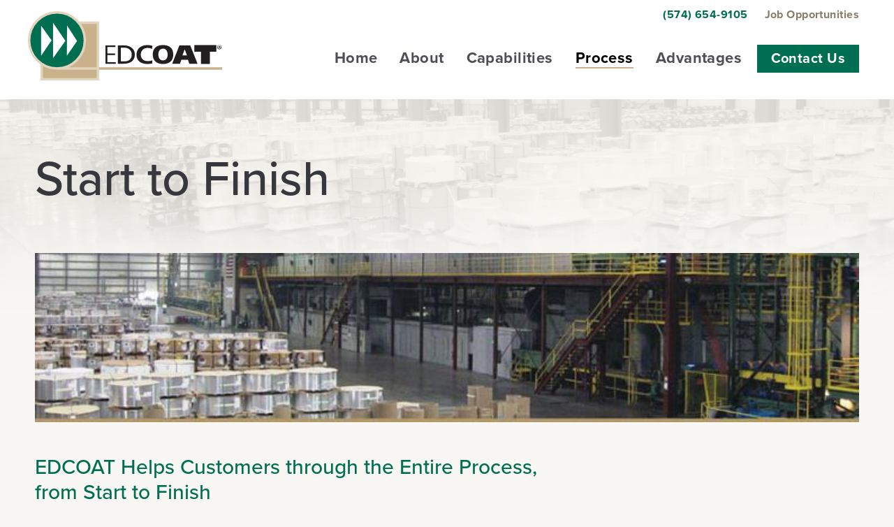

--- FILE ---
content_type: text/html;charset=UTF-8
request_url: https://www.edcoat.com/process/start-to-finish.html
body_size: 6559
content:
<!DOCTYPE html>
<html class="no-js" lang="en" xmlns="http://www.w3.org/1999/xhtml"><head id="j_id-1291787172_47b3c5d6"><script async="async" src="https://www.googletagmanager.com/gtag/js?id=G-BPW2LV1Y8J"></script><script>
	window.dataLayer = window.dataLayer || [];
	function gtag(){dataLayer.push(arguments);}
	gtag("js", new Date());
	gtag("set", {"send_page_view":false,"link_attribution":true});
	gtag("config", "G-BPW2LV1Y8J");
	gtag("config", "UA-58704320-1");
</script><script id="com-plaudit-jsf-component-captcha-ReCaptchaComponent-script" async="async" defer="defer" src="https://www.google.com/recaptcha/api.js?render=6LdXKIEpAAAAALT2L5gAdoEomGLK4ZgvsfzGxzDp&amp;hl=en"></script>
	<base href="https://www.edcoat.com/"/>

	<title>Start to Finish</title><meta name="description" content="EDCOAT Helps Customers through the Entire Process, from Start to Finish"/>

	<meta name="generator" content="Plaudit Design (www.plaudit.com)"/>
	<meta name="msapplication-tap-highlight" content="no"/>
	<meta name="viewport" content="width=device-width,initial-scale=1"/>

		
		
		
		<meta property="og:site_name" content="EDCOAT"/>

		
		<meta name="twitter:card" content="summary_large_image"/>
		<meta property="og:type" content="website"/>

		
		<meta property="og:title" content="Start to Finish"/>
		<meta property="og:url" content="https://www.edcoat.com/process/start-to-finish.html"/>
			<meta name="twitter:description" content="EDCOAT Helps Customers through the Entire Process, from Start to Finish"/>
			<meta property="og:description" content="EDCOAT Helps Customers through the Entire Process, from Start to Finish"/>

<link rel="apple-touch-icon" sizes="180x180" href="https://www.edcoat.com/assets/images/favicons/apple-touch-icon.png?v=m2LPNk0Gxw"/>
<link rel="icon" type="image/png" sizes="32x32" href="https://www.edcoat.com/assets/images/favicons/favicon-32x32.png?v=m2LPNk0Gxw"/>
<link rel="icon" type="image/png" sizes="16x16" href="https://www.edcoat.com/assets/images/favicons/favicon-16x16.png?v=m2LPNk0Gxw"/>
<link rel="manifest" href="https://www.edcoat.com/assets/images/favicons/site.webmanifest?v=m2LPNk0Gxw"/>
<link rel="mask-icon" href="https://www.edcoat.com/assets/images/favicons/safari-pinned-tab.svg?v=m2LPNk0Gxw" color="#006f51"/>
<link rel="shortcut icon" href="https://www.edcoat.com/assets/images/favicons/favicon.ico?v=m2LPNk0Gxw"/>
<meta name="msapplication-TileColor" content="#ffffff"/>
<meta name="msapplication-config" content="https://www.edcoat.com/assets/images/favicons/browserconfig.xml?v=m2LPNk0Gxw"/>
<meta name="theme-color" content="#006f51"/>
<link type="text/css" href="https://use.typekit.net/lpw7sfz.css" rel="stylesheet"/>

<link type="text/css" href="assets/target/bundle.css?v=1731529632493" rel="stylesheet"/>

<script type="text/javascript" src="assets/scripts/modernizr-custom.js?v=1688065486385"></script>
<script type="text/javascript" src="/javax.faces.resource/jsf.js.html?ln=javax.faces"></script><script type="text/javascript" src="/javax.faces.resource/plaudit-jsf-ajax-events.min.js.html?ln=plaudit"></script></head><body class="__general page--start-to-finish">
	<a href="https://www.edcoat.com/process/start-to-finish.html#mainContent" class="skipToContent">Skip to Main Content</a>

	<a id="page"></a>
	<header id="menu">
		<div class="header__inner">
			<div class="logoArea">
				<a href="index.html">
					<img src="assets/images/design/logo-edcoat.svg" alt="EDCOAT"/>
				</a>
			</div>
<nav class="menu">
	<div class="menu__inner"><ul class="menu__nav nav--primary"><li class="node node--L1 node--index"><a href="index.html">
				<span>Home</span></a></li><li class="node node--L1"><a href="about.html">
				<span>About</span></a></li><li class="node node--L1 node--hasChild"><a href="capabilities.html">
				<span>Capabilities</span></a>
				<div class="childWrap childWrap--L2"><ul>
		<li class="auto-node-overview"><a href="capabilities.html">Capabilities Overview</a>
		</li><li class="node node--L2"><a href="capabilities.html#our-capabilities">
				<span>Capabilities</span></a></li><li class="node node--L2"><a href="capabilities/growing-trends.html">
				<span>Growing Trends</span></a></li></ul>
				</div></li><li class="node node--L1 node--hasChild node--isActive"><a class="isActive" href="process.html">
				<span>Process</span></a>
				<div class="childWrap childWrap--L2"><ul>
		<li class="auto-node-overview"><a href="process.html">Process Overview</a>
		</li><li class="node node--L2 node--isActive"><a class="isActive" href="process/start-to-finish.html">
				<span>Start to Finish</span></a></li></ul>
				</div></li><li class="node node--L1 node--hasChild"><a href="advantages.html">
				<span>Advantages</span></a>
				<div class="childWrap childWrap--L2"><ul>
		<li class="auto-node-overview"><a href="advantages.html">Advantages Overview</a>
		</li><li class="node node--L2"><a href="advantages/coil-coating.html">
				<span>coil-coating</span></a></li><li class="node node--L2"><a href="advantages/coil-coating-tips.html">
				<span>Coil Coating Tips</span></a></li></ul>
				</div></li><li class="node node--L1 node--contactUs"><a href="contact-us.html">
				<span>Contact Us</span></a></li></ul><ul class="menu__nav nav--secondary"><li class="node node--L1 node--phoneNumber"><a href="tel:+1-574-654-9105" target="_blank" rel="noopener"><span itemprop="telephone">
				<span>(574) 654-9105</span></span></a></li><li class="node node--L1"><a href="job-opportunities.html">
				<span>Job Opportunities</span></a></li></ul>
	</div>
	<a id="menuOverlay" class="menuOverlay" href="process/start-to-finish.html#main" title="Close" tabindex="-1"></a>
</nav>
<span class="menuTriggers">
	<a id="menuTrigger--open" class="menuTrigger menuTrigger--open" href="process/start-to-finish.html#menu" title="Open Menu" tabindex="-1"><span class="label">Menu</span></a>
	<a id="menuTrigger--close" class="menuTrigger menuTrigger--close" href="process/start-to-finish.html#page" title="Close Menu" tabindex="-1"><span class="label">Close</span></a>
</span>
		</div>
	<div class="navigationBar navigationBar--L2">
		<div class="navigationBar__inner">

			<ol class="breadcrumbs" itemscope="itemscope" itemtype="http://schema.org/BreadcrumbList">
						<li itemprop="itemListElement" itemscope="itemscope" itemtype="http://schema.org/ListItem">
							<a href="index.html" itemprop="item">
								<span itemprop="name">EDCOAT</span>
							</a>
						</li>
						<li itemprop="itemListElement" itemscope="itemscope" itemtype="http://schema.org/ListItem">
							<a href="process.html" itemprop="item">
								<span itemprop="name">Process</span>
							</a>
						</li>
						<li itemprop="itemListElement" itemscope="itemscope" itemtype="http://schema.org/ListItem">
							<a href="process/start-to-finish.html" itemprop="item" class="active">
								<span itemprop="name">Start to Finish</span>
							</a>
						</li>
			</ol>

		</div>
	</div>
	</header>

	<main id="mainContent">
			<div class="intro">
				<h1 class="intro__heading">
								Start to Finish <br/>
				</h1>
			</div>
			<section class="section">
							<div class="textArea">
								<div class="textArea__inner">
										<div class="textArea__text textArea__text--expandsFullWidth"> <img alt="" src="https://www.edcoat.com/dynamic-media/assets/images/banner-starttofinish.jpg?gravity=center&amp;v=textArea&amp;k=Ne3OHeI0zhj1dEghffYv8g" style="width: 100%"/>
<h3>EDCOAT Helps Customers through the Entire Process,<br/>
from Start to Finish</h3>

<p>Jeff Williams, Vice President of Manufacturing, explains how EDCOAT frees up time, space, and resources for our customers.</p>

<p><strong>CONSIDER EVERY ANGLE</strong><br/>
"We really try to understand what the customer's business is and what that particular customer is trying to do, how they go to market, and how they differentiate themselves within the market. Do they need the flexibility, or do they need something that is harder? What are the critical aspects of this part that you are trying to maintain from post paint to prepaint? Is it the hardness, is it the color control, is it simply lowering your cost? The answers to these kinds of questions will determine what kind of paint system we will use for each individual order. "</p>

<p><strong>WEIGHING THE VOLUME AND COST RATIO</strong><br/>
"You have to look at the volume and ask, 'What do I have to be at to justify coil coating?' If you are looking for only a few hundred pounds, it's probably not going to make a lot of sense. It really is a high volume business."</p>

<p><strong>ENVIRONMENTAL COMPLIANCE IS KEY</strong><br/>
"We are already set up and established to handle all of the legally required environmental protections, which is so much easier than it is to go out and build your own internal facility. If you have wash tanks, spray booths, and ovens — you are constantly dealing with all of those environmental regulations and requirements. If you outsource that to a pre-painted application, most of those go away."</p>

<p><strong>FREE UP YOUR SPACE AND YOUR TIME</strong><br/>
"Prepainting can free up a lot of square footage. By choosing EDCOAT, you can free up a tremendous amount of floor space for manufacturing. It also reduces a lot of your work in the process, and lets you focus on production and distribution."</p>

<p><strong>GUARANTEEING THE MOST SEAMLESS FINISH</strong><br/>
"The benefts of coil coating primarily lie in the design of the line. We are the last point in the distribution chain where the material is flat. From that point on, it is bent, stamped, and punched. But since we are the last point in the supply chain where it is flat, it makes your product easier to clean, easier to pre-treat, and easier to paint in a very consistent, controlled manner."</p>

<p><strong>EDCOAT ALWAYS PUTS THE CUSTOMER FIRST</strong><br/>
"We listen to people. We want to understand what your business is. We want to understand what you are trying to accomplish and help you solve a problem. If we can't, we're going to get you in touch with somebody who can. We go above and beyond because we want to help you."</p>
										</div>
								</div>
							</div>
			</section>
	</main>

	<footer class="footer">
			<div class="footerFormArea">
				<div class="footerFormArea__inner">
					<div class="footerFormArea__grid">
							<div class="footerFormAreaCallout">
									<h3 class="footerFormAreaCallout__heading">
											EDCOAT has been a leader <br/>
											in coil coating since 1998. <br/>
									</h3>
									<div class="footerFormAreaCallout__text">
				<p>Talk to us about old-fashioned customer service, flexible scheduling and how we can complete your prepaint project smoothly
					on time – every time!</p>
									</div>
							</div>
						
						<div class="footerFormAreaForm"><div id="j_id-968827663_418d9d29" class="footerForm">
<form id="footerForm" name="footerForm" method="post" action="/process/start-to-finish.html" enctype="application/x-www-form-urlencoded">
<input type="hidden" name="footerForm" value="footerForm"/>
<input autocomplete="off" type="text" id="footerForm:aiField" name="footerForm:aiField" class="aiValueField"/><div id="footerForm:j_id-896679581_2aa45d2"></div>

					<fieldset class="form--nestedLabels">
						<legend>Contact Us</legend>
							<div class="footerForm__text">
				<p>Let’s discuss how to make your next coil coating project your best yet…</p></div>
						<p class="what-fields-required">Required fields are <span class="required">marked <span class="requiredMarker">*</span></span>
						</p>

						<div class="formColumns--2"><div id="footerForm:nameFieldArea" class="fieldArea htmlInput required nameFieldArea"><label id="footerForm:labelFor_name" for="footerForm:name">Name<span class="requiredMarker">*</span></label><input id="footerForm:name" name="footerForm:name" label="Name" type="text" aria-invalid="false"/><span id="footerForm:messageFor_name" data-message-for="footerForm:name"></span></div><div id="footerForm:emailFieldArea" class="fieldArea htmlInput required emailFieldArea"><label id="footerForm:labelFor_email" for="footerForm:email">Email<span class="requiredMarker">*</span></label><input id="footerForm:email" name="footerForm:email" label="Email" type="email" aria-invalid="false"/><span id="footerForm:messageFor_email" data-message-for="footerForm:email"></span></div>
						</div><div id="footerForm:commentsFieldArea" class="fieldArea htmlInputTextarea required commentsFieldArea"><label id="footerForm:labelFor_comments" for="footerForm:comments">Message<span class="requiredMarker">*</span></label><textarea id="footerForm:comments" name="footerForm:comments" aria-invalid="false"></textarea><span id="footerForm:messageFor_comments" data-message-for="footerForm:comments"></span></div><input id="footerForm:j_id-968827663_418d9cf6" name="footerForm:j_id-968827663_418d9cf6" type="hidden"/><noscript><style>[data-disabled-noscript="true"] {display: none !important;}</style><p>Please enable JavaScript to get a reCAPTCHA challenge. <br/><a href="https://support.google.com/recaptcha#6223828" target="_blank">Learn more about ReCAPTCHA</a>.</p></noscript><small class="recaptchaV3__notice" data-disabled-noscript="true">This site is protected by reCAPTCHA and the Google <a href="https://policies.google.com/privacy" target="_blank">Privacy Policy</a> and <a href="https://policies.google.com/terms" target="_blank">Terms of Service</a> apply.</small>

					</fieldset>

					<span class="btn submit"><input id="footerForm:submit" type="submit" name="footerForm:submit" value="Send" data-disabled-noscript="true" disabled="disabled"/>
					</span><input type="hidden" name="javax.faces.ViewState" id="j_id1:javax.faces.ViewState:0" value="3105358456550140424:-3246833965299512804" autocomplete="off"/>
</form></div>
						</div>
					</div>
				</div>
			</div>
		<div class="footerContactInfoArea">
			<div class="footerContactInfoArea__inner">
				<div class="footerContactInfoArea__grid">
					<div class="footerContactInfoArea__col1"><svg xmlns="http://www.w3.org/2000/svg" viewbox="0 0 182.56 64.83" class="logo">
	<title>EDCOAT</title>
	<path d="M12.91 10.79h52.86v52.86H12.91z" fill="#c8b18b" stroke-width="2.31" stroke-miterlimit="10" stroke="#e2d3bd"/>
	<path d="M53.51 27.32A26.18 26.18 0 1 1 27.32 1.15a26.18 26.18 0 0 1 26.19 26.17z" fill="#006f51" stroke-width="2.31" stroke-miterlimit="10" stroke="#e2d3bd"/>
	<path d="M12.4 13.52v28.13l9.83-14.35-9.83-13.78zM23.61 10.78v33.1l11.61-16.19-11.61-16.91zM36.79 13.32l-.19 28.33 9.64-13.76-9.45-14.57z" fill="#fff"/>
	<path d="M27.59 53.49h37.55" fill="#c8b18b" stroke-width="2.31" stroke-miterlimit="10" stroke="#e2d3bd"/>
	<path fill="none" stroke="#c8b18b" stroke-width="2.31" stroke-miterlimit="10" d="M66.91 53.49h115.65"/>
	<path fill="#231f20" d="M72.88 31.93h9.43v1.47h-7.53v6.12h7.14V41h-7.14v6.6h7.86v1.48h-9.76zM84.59 31.93h5.68c5.7 0 10.25 3.14 10.25 8.42 0 5.75-3.91 8.72-10.25 8.72h-5.68zm2.76 15h2.89c4.74 0 7.36-2 7.36-6.46 0-4-3.06-6.36-7-6.36h-3.25zM117 48.82a21.51 21.51 0 0 1-4.38.54c-6.23 0-10.56-2.78-10.56-8.57s4-9.15 10.56-9.15a14.16 14.16 0 0 1 4.35.71l-.28 2.89a8.79 8.79 0 0 0-4.16-.9 6 6 0 0 0-6.45 6.21c0 3.48 2.43 6.11 6.54 6.11a11.82 11.82 0 0 0 4.21-.71zM127 31.64c6.34 0 9.64 3.36 9.64 8.86s-3.36 8.86-9.64 8.86-9.65-3.41-9.65-8.86 3.27-8.86 9.65-8.86zM127 46c3.11 0 4.35-2.65 4.35-5.47S130.07 35 127 35s-4.36 2.51-4.36 5.48S123.84 46 127 46zM142.43 31.93h10.17l6.87 17.14h-7.75l-1.27-3.71h-6.23L143 49.07h-7.36zm2.82 9.31h4.27l-2.1-5.63z"/>
	<path d="M176.46 37.19h-6.14v11.39h-7V37.19h-6.14v-4.77h19.24z" stroke="#231f20" stroke-width="1.38" fill="#231f20" stroke-miterlimit="10"/>
	<path fill="#231f20" d="M182 33.6a2 2 0 1 1-2-2 2 2 0 0 1 2 2zm-3.54 0a1.53 1.53 0 0 0 1.54 1.57 1.51 1.51 0 0 0 1.5-1.56 1.52 1.52 0 1 0-3 0zm1.21 1h-.46v-2a6 6 0 0 1 .76-.06 1 1 0 0 1 .67.16.49.49 0 0 1 .2.42.51.51 0 0 1-.4.47c.19.06.28.22.34.48a1.52 1.52 0 0 0 .15.48h-.48a1.51 1.51 0 0 1-.16-.48c0-.2-.15-.3-.41-.3h-.21zm0-1.1h.22c.25 0 .45-.09.45-.29s-.13-.3-.42-.3h-.25z"/>
</svg>

						<nav class="col1__nav"><ul class="col1__list"><li class="node node--L1 node--index"><a href="index.html">
				<span>Home</span></a></li><li class="node node--L1"><a href="about.html">
				<span>About</span></a></li><li class="node node--L1"><a href="capabilities.html">
				<span>Capabilities</span></a></li><li class="node node--L1 node--isActive"><a class="isActive" href="process.html">
				<span>Process</span></a></li><li class="node node--L1"><a href="advantages.html">
				<span>Advantages</span></a></li><li class="node node--L1 node--contactUs"><a href="contact-us.html">
				<span>Contact Us</span></a></li></ul><ul class="col1__list"><li class="node node--L1 node--contactUs"><a href="contact-us.html">
				<span>Contact Us</span></a></li><li class="node node--L1"><a href="job-opportunities.html">
				<span>Job Opportunities</span></a></li><li class="node node--L1"><a href="sitemap.html">
				<span>Sitemap</span></a></li></ul>
						</nav>
					</div>

					<address class="footerContactInfoArea__col2">
							<div class="col2__location">
								<span class="vcard-label">Location:</span><div class="address addressFormat--US" itemprop="address" itemscope="itemscope" itemtype="https://schema.org/PostalAddress" data-lat="41.692604064941406" data-lon="-86.45539093017578"><div class="address__streetAddress" itemprop="streetAddress"><span class="address__street">30350 Edison Road</span></div><div class="address__regionDescriptor"><span itemprop="addressLocality" class="address__locality">New Carlisle</span><span class="separator">, </span><span itemprop="addressRegion" class="address__region">IN</span><span class="separator"> </span><span class="address__postalCode" itemprop="postalCode">46552</span></div></div>
							</div>
							<div class="col2__phone vcard-tel tel">
								<span class="vcard-label">Telephone:</span><a class="value" href="tel:+1(574)654-9105"><span itemprop="telephone">(574) 654-9105</span></a>
							</div>
							<div class="col2__hours vcard-hours">
								<span class="vcard-label">Business Hours:</span>
								<time itemprop="openingHours" datetime="Mon-Fri 8 AM - 5 PM (EST)">Mon-Fri 8 AM - 5 PM (EST)</time>
							</div>		
					</address>

					<div class="footerContactInfoArea__col3">
				</div>
				</div>
			</div>
		</div>
		<div class="footerCopyrightArea">
			<div class="footerCopyrightArea__inner">
				© 2026 EDCOAT® LLC – www.edcoat.com
				
	<div class="designCredit"><a href="https://www.plaudit.com/minneapolis-web-design.html">Minneapolis Web Design</a> <span>by Plaudit Design</span>
	</div>
			</div>
		</div>
	</footer>
<script type="text/javascript" src="assets/target/bundle.js?v=1688065486500"></script>
<span id="gaReport"><script>(function() {
gtag("event", "page_view", {"page_path":"\/process\/start-to-finish.html"});
})();
</script></span><script type="text/javascript" class="ajax-behavior recaptcha-v3-script">(function() {document.getElementById('footerForm:submit').addEventListener('click', function(event) {const _this = this;event.preventDefault();grecaptcha.ready(function() {grecaptcha.execute('6LdXKIEpAAAAALT2L5gAdoEomGLK4ZgvsfzGxzDp', {action: 'submit'}).then(function(token) {function addOrUpdateHiddenField(targetForm, key, value) {const keyedInput = targetForm.elements[key];if (keyedInput) {keyedInput.value = value;return false;} else {var input = document.createElement('input');input.type = 'hidden';input.name = key;input.value = value;targetForm.appendChild(input);return input;}}const iAdded = addOrUpdateHiddenField(_this.form, 'footerForm:j_id-968827663_418d9cf6', token);try {mojarra.ab(_this,event,'action','@form',0);} finally {if (iAdded) {_this.form.removeChild(iAdded);}}});});});}());</script><script type="text/javascript" class="recaptcha-v3-script">(function() {var foundElements = document.querySelectorAll("[data-disabled-noscript='true']");for (var i = 0; i < foundElements.length; i++) {foundElements.item(i).removeAttribute("disabled");};}());</script></body></html>

--- FILE ---
content_type: text/html; charset=utf-8
request_url: https://www.google.com/recaptcha/api2/anchor?ar=1&k=6LdXKIEpAAAAALT2L5gAdoEomGLK4ZgvsfzGxzDp&co=aHR0cHM6Ly93d3cuZWRjb2F0LmNvbTo0NDM.&hl=en&v=PoyoqOPhxBO7pBk68S4YbpHZ&size=invisible&anchor-ms=20000&execute-ms=30000&cb=y410bci8g31o
body_size: 48723
content:
<!DOCTYPE HTML><html dir="ltr" lang="en"><head><meta http-equiv="Content-Type" content="text/html; charset=UTF-8">
<meta http-equiv="X-UA-Compatible" content="IE=edge">
<title>reCAPTCHA</title>
<style type="text/css">
/* cyrillic-ext */
@font-face {
  font-family: 'Roboto';
  font-style: normal;
  font-weight: 400;
  font-stretch: 100%;
  src: url(//fonts.gstatic.com/s/roboto/v48/KFO7CnqEu92Fr1ME7kSn66aGLdTylUAMa3GUBHMdazTgWw.woff2) format('woff2');
  unicode-range: U+0460-052F, U+1C80-1C8A, U+20B4, U+2DE0-2DFF, U+A640-A69F, U+FE2E-FE2F;
}
/* cyrillic */
@font-face {
  font-family: 'Roboto';
  font-style: normal;
  font-weight: 400;
  font-stretch: 100%;
  src: url(//fonts.gstatic.com/s/roboto/v48/KFO7CnqEu92Fr1ME7kSn66aGLdTylUAMa3iUBHMdazTgWw.woff2) format('woff2');
  unicode-range: U+0301, U+0400-045F, U+0490-0491, U+04B0-04B1, U+2116;
}
/* greek-ext */
@font-face {
  font-family: 'Roboto';
  font-style: normal;
  font-weight: 400;
  font-stretch: 100%;
  src: url(//fonts.gstatic.com/s/roboto/v48/KFO7CnqEu92Fr1ME7kSn66aGLdTylUAMa3CUBHMdazTgWw.woff2) format('woff2');
  unicode-range: U+1F00-1FFF;
}
/* greek */
@font-face {
  font-family: 'Roboto';
  font-style: normal;
  font-weight: 400;
  font-stretch: 100%;
  src: url(//fonts.gstatic.com/s/roboto/v48/KFO7CnqEu92Fr1ME7kSn66aGLdTylUAMa3-UBHMdazTgWw.woff2) format('woff2');
  unicode-range: U+0370-0377, U+037A-037F, U+0384-038A, U+038C, U+038E-03A1, U+03A3-03FF;
}
/* math */
@font-face {
  font-family: 'Roboto';
  font-style: normal;
  font-weight: 400;
  font-stretch: 100%;
  src: url(//fonts.gstatic.com/s/roboto/v48/KFO7CnqEu92Fr1ME7kSn66aGLdTylUAMawCUBHMdazTgWw.woff2) format('woff2');
  unicode-range: U+0302-0303, U+0305, U+0307-0308, U+0310, U+0312, U+0315, U+031A, U+0326-0327, U+032C, U+032F-0330, U+0332-0333, U+0338, U+033A, U+0346, U+034D, U+0391-03A1, U+03A3-03A9, U+03B1-03C9, U+03D1, U+03D5-03D6, U+03F0-03F1, U+03F4-03F5, U+2016-2017, U+2034-2038, U+203C, U+2040, U+2043, U+2047, U+2050, U+2057, U+205F, U+2070-2071, U+2074-208E, U+2090-209C, U+20D0-20DC, U+20E1, U+20E5-20EF, U+2100-2112, U+2114-2115, U+2117-2121, U+2123-214F, U+2190, U+2192, U+2194-21AE, U+21B0-21E5, U+21F1-21F2, U+21F4-2211, U+2213-2214, U+2216-22FF, U+2308-230B, U+2310, U+2319, U+231C-2321, U+2336-237A, U+237C, U+2395, U+239B-23B7, U+23D0, U+23DC-23E1, U+2474-2475, U+25AF, U+25B3, U+25B7, U+25BD, U+25C1, U+25CA, U+25CC, U+25FB, U+266D-266F, U+27C0-27FF, U+2900-2AFF, U+2B0E-2B11, U+2B30-2B4C, U+2BFE, U+3030, U+FF5B, U+FF5D, U+1D400-1D7FF, U+1EE00-1EEFF;
}
/* symbols */
@font-face {
  font-family: 'Roboto';
  font-style: normal;
  font-weight: 400;
  font-stretch: 100%;
  src: url(//fonts.gstatic.com/s/roboto/v48/KFO7CnqEu92Fr1ME7kSn66aGLdTylUAMaxKUBHMdazTgWw.woff2) format('woff2');
  unicode-range: U+0001-000C, U+000E-001F, U+007F-009F, U+20DD-20E0, U+20E2-20E4, U+2150-218F, U+2190, U+2192, U+2194-2199, U+21AF, U+21E6-21F0, U+21F3, U+2218-2219, U+2299, U+22C4-22C6, U+2300-243F, U+2440-244A, U+2460-24FF, U+25A0-27BF, U+2800-28FF, U+2921-2922, U+2981, U+29BF, U+29EB, U+2B00-2BFF, U+4DC0-4DFF, U+FFF9-FFFB, U+10140-1018E, U+10190-1019C, U+101A0, U+101D0-101FD, U+102E0-102FB, U+10E60-10E7E, U+1D2C0-1D2D3, U+1D2E0-1D37F, U+1F000-1F0FF, U+1F100-1F1AD, U+1F1E6-1F1FF, U+1F30D-1F30F, U+1F315, U+1F31C, U+1F31E, U+1F320-1F32C, U+1F336, U+1F378, U+1F37D, U+1F382, U+1F393-1F39F, U+1F3A7-1F3A8, U+1F3AC-1F3AF, U+1F3C2, U+1F3C4-1F3C6, U+1F3CA-1F3CE, U+1F3D4-1F3E0, U+1F3ED, U+1F3F1-1F3F3, U+1F3F5-1F3F7, U+1F408, U+1F415, U+1F41F, U+1F426, U+1F43F, U+1F441-1F442, U+1F444, U+1F446-1F449, U+1F44C-1F44E, U+1F453, U+1F46A, U+1F47D, U+1F4A3, U+1F4B0, U+1F4B3, U+1F4B9, U+1F4BB, U+1F4BF, U+1F4C8-1F4CB, U+1F4D6, U+1F4DA, U+1F4DF, U+1F4E3-1F4E6, U+1F4EA-1F4ED, U+1F4F7, U+1F4F9-1F4FB, U+1F4FD-1F4FE, U+1F503, U+1F507-1F50B, U+1F50D, U+1F512-1F513, U+1F53E-1F54A, U+1F54F-1F5FA, U+1F610, U+1F650-1F67F, U+1F687, U+1F68D, U+1F691, U+1F694, U+1F698, U+1F6AD, U+1F6B2, U+1F6B9-1F6BA, U+1F6BC, U+1F6C6-1F6CF, U+1F6D3-1F6D7, U+1F6E0-1F6EA, U+1F6F0-1F6F3, U+1F6F7-1F6FC, U+1F700-1F7FF, U+1F800-1F80B, U+1F810-1F847, U+1F850-1F859, U+1F860-1F887, U+1F890-1F8AD, U+1F8B0-1F8BB, U+1F8C0-1F8C1, U+1F900-1F90B, U+1F93B, U+1F946, U+1F984, U+1F996, U+1F9E9, U+1FA00-1FA6F, U+1FA70-1FA7C, U+1FA80-1FA89, U+1FA8F-1FAC6, U+1FACE-1FADC, U+1FADF-1FAE9, U+1FAF0-1FAF8, U+1FB00-1FBFF;
}
/* vietnamese */
@font-face {
  font-family: 'Roboto';
  font-style: normal;
  font-weight: 400;
  font-stretch: 100%;
  src: url(//fonts.gstatic.com/s/roboto/v48/KFO7CnqEu92Fr1ME7kSn66aGLdTylUAMa3OUBHMdazTgWw.woff2) format('woff2');
  unicode-range: U+0102-0103, U+0110-0111, U+0128-0129, U+0168-0169, U+01A0-01A1, U+01AF-01B0, U+0300-0301, U+0303-0304, U+0308-0309, U+0323, U+0329, U+1EA0-1EF9, U+20AB;
}
/* latin-ext */
@font-face {
  font-family: 'Roboto';
  font-style: normal;
  font-weight: 400;
  font-stretch: 100%;
  src: url(//fonts.gstatic.com/s/roboto/v48/KFO7CnqEu92Fr1ME7kSn66aGLdTylUAMa3KUBHMdazTgWw.woff2) format('woff2');
  unicode-range: U+0100-02BA, U+02BD-02C5, U+02C7-02CC, U+02CE-02D7, U+02DD-02FF, U+0304, U+0308, U+0329, U+1D00-1DBF, U+1E00-1E9F, U+1EF2-1EFF, U+2020, U+20A0-20AB, U+20AD-20C0, U+2113, U+2C60-2C7F, U+A720-A7FF;
}
/* latin */
@font-face {
  font-family: 'Roboto';
  font-style: normal;
  font-weight: 400;
  font-stretch: 100%;
  src: url(//fonts.gstatic.com/s/roboto/v48/KFO7CnqEu92Fr1ME7kSn66aGLdTylUAMa3yUBHMdazQ.woff2) format('woff2');
  unicode-range: U+0000-00FF, U+0131, U+0152-0153, U+02BB-02BC, U+02C6, U+02DA, U+02DC, U+0304, U+0308, U+0329, U+2000-206F, U+20AC, U+2122, U+2191, U+2193, U+2212, U+2215, U+FEFF, U+FFFD;
}
/* cyrillic-ext */
@font-face {
  font-family: 'Roboto';
  font-style: normal;
  font-weight: 500;
  font-stretch: 100%;
  src: url(//fonts.gstatic.com/s/roboto/v48/KFO7CnqEu92Fr1ME7kSn66aGLdTylUAMa3GUBHMdazTgWw.woff2) format('woff2');
  unicode-range: U+0460-052F, U+1C80-1C8A, U+20B4, U+2DE0-2DFF, U+A640-A69F, U+FE2E-FE2F;
}
/* cyrillic */
@font-face {
  font-family: 'Roboto';
  font-style: normal;
  font-weight: 500;
  font-stretch: 100%;
  src: url(//fonts.gstatic.com/s/roboto/v48/KFO7CnqEu92Fr1ME7kSn66aGLdTylUAMa3iUBHMdazTgWw.woff2) format('woff2');
  unicode-range: U+0301, U+0400-045F, U+0490-0491, U+04B0-04B1, U+2116;
}
/* greek-ext */
@font-face {
  font-family: 'Roboto';
  font-style: normal;
  font-weight: 500;
  font-stretch: 100%;
  src: url(//fonts.gstatic.com/s/roboto/v48/KFO7CnqEu92Fr1ME7kSn66aGLdTylUAMa3CUBHMdazTgWw.woff2) format('woff2');
  unicode-range: U+1F00-1FFF;
}
/* greek */
@font-face {
  font-family: 'Roboto';
  font-style: normal;
  font-weight: 500;
  font-stretch: 100%;
  src: url(//fonts.gstatic.com/s/roboto/v48/KFO7CnqEu92Fr1ME7kSn66aGLdTylUAMa3-UBHMdazTgWw.woff2) format('woff2');
  unicode-range: U+0370-0377, U+037A-037F, U+0384-038A, U+038C, U+038E-03A1, U+03A3-03FF;
}
/* math */
@font-face {
  font-family: 'Roboto';
  font-style: normal;
  font-weight: 500;
  font-stretch: 100%;
  src: url(//fonts.gstatic.com/s/roboto/v48/KFO7CnqEu92Fr1ME7kSn66aGLdTylUAMawCUBHMdazTgWw.woff2) format('woff2');
  unicode-range: U+0302-0303, U+0305, U+0307-0308, U+0310, U+0312, U+0315, U+031A, U+0326-0327, U+032C, U+032F-0330, U+0332-0333, U+0338, U+033A, U+0346, U+034D, U+0391-03A1, U+03A3-03A9, U+03B1-03C9, U+03D1, U+03D5-03D6, U+03F0-03F1, U+03F4-03F5, U+2016-2017, U+2034-2038, U+203C, U+2040, U+2043, U+2047, U+2050, U+2057, U+205F, U+2070-2071, U+2074-208E, U+2090-209C, U+20D0-20DC, U+20E1, U+20E5-20EF, U+2100-2112, U+2114-2115, U+2117-2121, U+2123-214F, U+2190, U+2192, U+2194-21AE, U+21B0-21E5, U+21F1-21F2, U+21F4-2211, U+2213-2214, U+2216-22FF, U+2308-230B, U+2310, U+2319, U+231C-2321, U+2336-237A, U+237C, U+2395, U+239B-23B7, U+23D0, U+23DC-23E1, U+2474-2475, U+25AF, U+25B3, U+25B7, U+25BD, U+25C1, U+25CA, U+25CC, U+25FB, U+266D-266F, U+27C0-27FF, U+2900-2AFF, U+2B0E-2B11, U+2B30-2B4C, U+2BFE, U+3030, U+FF5B, U+FF5D, U+1D400-1D7FF, U+1EE00-1EEFF;
}
/* symbols */
@font-face {
  font-family: 'Roboto';
  font-style: normal;
  font-weight: 500;
  font-stretch: 100%;
  src: url(//fonts.gstatic.com/s/roboto/v48/KFO7CnqEu92Fr1ME7kSn66aGLdTylUAMaxKUBHMdazTgWw.woff2) format('woff2');
  unicode-range: U+0001-000C, U+000E-001F, U+007F-009F, U+20DD-20E0, U+20E2-20E4, U+2150-218F, U+2190, U+2192, U+2194-2199, U+21AF, U+21E6-21F0, U+21F3, U+2218-2219, U+2299, U+22C4-22C6, U+2300-243F, U+2440-244A, U+2460-24FF, U+25A0-27BF, U+2800-28FF, U+2921-2922, U+2981, U+29BF, U+29EB, U+2B00-2BFF, U+4DC0-4DFF, U+FFF9-FFFB, U+10140-1018E, U+10190-1019C, U+101A0, U+101D0-101FD, U+102E0-102FB, U+10E60-10E7E, U+1D2C0-1D2D3, U+1D2E0-1D37F, U+1F000-1F0FF, U+1F100-1F1AD, U+1F1E6-1F1FF, U+1F30D-1F30F, U+1F315, U+1F31C, U+1F31E, U+1F320-1F32C, U+1F336, U+1F378, U+1F37D, U+1F382, U+1F393-1F39F, U+1F3A7-1F3A8, U+1F3AC-1F3AF, U+1F3C2, U+1F3C4-1F3C6, U+1F3CA-1F3CE, U+1F3D4-1F3E0, U+1F3ED, U+1F3F1-1F3F3, U+1F3F5-1F3F7, U+1F408, U+1F415, U+1F41F, U+1F426, U+1F43F, U+1F441-1F442, U+1F444, U+1F446-1F449, U+1F44C-1F44E, U+1F453, U+1F46A, U+1F47D, U+1F4A3, U+1F4B0, U+1F4B3, U+1F4B9, U+1F4BB, U+1F4BF, U+1F4C8-1F4CB, U+1F4D6, U+1F4DA, U+1F4DF, U+1F4E3-1F4E6, U+1F4EA-1F4ED, U+1F4F7, U+1F4F9-1F4FB, U+1F4FD-1F4FE, U+1F503, U+1F507-1F50B, U+1F50D, U+1F512-1F513, U+1F53E-1F54A, U+1F54F-1F5FA, U+1F610, U+1F650-1F67F, U+1F687, U+1F68D, U+1F691, U+1F694, U+1F698, U+1F6AD, U+1F6B2, U+1F6B9-1F6BA, U+1F6BC, U+1F6C6-1F6CF, U+1F6D3-1F6D7, U+1F6E0-1F6EA, U+1F6F0-1F6F3, U+1F6F7-1F6FC, U+1F700-1F7FF, U+1F800-1F80B, U+1F810-1F847, U+1F850-1F859, U+1F860-1F887, U+1F890-1F8AD, U+1F8B0-1F8BB, U+1F8C0-1F8C1, U+1F900-1F90B, U+1F93B, U+1F946, U+1F984, U+1F996, U+1F9E9, U+1FA00-1FA6F, U+1FA70-1FA7C, U+1FA80-1FA89, U+1FA8F-1FAC6, U+1FACE-1FADC, U+1FADF-1FAE9, U+1FAF0-1FAF8, U+1FB00-1FBFF;
}
/* vietnamese */
@font-face {
  font-family: 'Roboto';
  font-style: normal;
  font-weight: 500;
  font-stretch: 100%;
  src: url(//fonts.gstatic.com/s/roboto/v48/KFO7CnqEu92Fr1ME7kSn66aGLdTylUAMa3OUBHMdazTgWw.woff2) format('woff2');
  unicode-range: U+0102-0103, U+0110-0111, U+0128-0129, U+0168-0169, U+01A0-01A1, U+01AF-01B0, U+0300-0301, U+0303-0304, U+0308-0309, U+0323, U+0329, U+1EA0-1EF9, U+20AB;
}
/* latin-ext */
@font-face {
  font-family: 'Roboto';
  font-style: normal;
  font-weight: 500;
  font-stretch: 100%;
  src: url(//fonts.gstatic.com/s/roboto/v48/KFO7CnqEu92Fr1ME7kSn66aGLdTylUAMa3KUBHMdazTgWw.woff2) format('woff2');
  unicode-range: U+0100-02BA, U+02BD-02C5, U+02C7-02CC, U+02CE-02D7, U+02DD-02FF, U+0304, U+0308, U+0329, U+1D00-1DBF, U+1E00-1E9F, U+1EF2-1EFF, U+2020, U+20A0-20AB, U+20AD-20C0, U+2113, U+2C60-2C7F, U+A720-A7FF;
}
/* latin */
@font-face {
  font-family: 'Roboto';
  font-style: normal;
  font-weight: 500;
  font-stretch: 100%;
  src: url(//fonts.gstatic.com/s/roboto/v48/KFO7CnqEu92Fr1ME7kSn66aGLdTylUAMa3yUBHMdazQ.woff2) format('woff2');
  unicode-range: U+0000-00FF, U+0131, U+0152-0153, U+02BB-02BC, U+02C6, U+02DA, U+02DC, U+0304, U+0308, U+0329, U+2000-206F, U+20AC, U+2122, U+2191, U+2193, U+2212, U+2215, U+FEFF, U+FFFD;
}
/* cyrillic-ext */
@font-face {
  font-family: 'Roboto';
  font-style: normal;
  font-weight: 900;
  font-stretch: 100%;
  src: url(//fonts.gstatic.com/s/roboto/v48/KFO7CnqEu92Fr1ME7kSn66aGLdTylUAMa3GUBHMdazTgWw.woff2) format('woff2');
  unicode-range: U+0460-052F, U+1C80-1C8A, U+20B4, U+2DE0-2DFF, U+A640-A69F, U+FE2E-FE2F;
}
/* cyrillic */
@font-face {
  font-family: 'Roboto';
  font-style: normal;
  font-weight: 900;
  font-stretch: 100%;
  src: url(//fonts.gstatic.com/s/roboto/v48/KFO7CnqEu92Fr1ME7kSn66aGLdTylUAMa3iUBHMdazTgWw.woff2) format('woff2');
  unicode-range: U+0301, U+0400-045F, U+0490-0491, U+04B0-04B1, U+2116;
}
/* greek-ext */
@font-face {
  font-family: 'Roboto';
  font-style: normal;
  font-weight: 900;
  font-stretch: 100%;
  src: url(//fonts.gstatic.com/s/roboto/v48/KFO7CnqEu92Fr1ME7kSn66aGLdTylUAMa3CUBHMdazTgWw.woff2) format('woff2');
  unicode-range: U+1F00-1FFF;
}
/* greek */
@font-face {
  font-family: 'Roboto';
  font-style: normal;
  font-weight: 900;
  font-stretch: 100%;
  src: url(//fonts.gstatic.com/s/roboto/v48/KFO7CnqEu92Fr1ME7kSn66aGLdTylUAMa3-UBHMdazTgWw.woff2) format('woff2');
  unicode-range: U+0370-0377, U+037A-037F, U+0384-038A, U+038C, U+038E-03A1, U+03A3-03FF;
}
/* math */
@font-face {
  font-family: 'Roboto';
  font-style: normal;
  font-weight: 900;
  font-stretch: 100%;
  src: url(//fonts.gstatic.com/s/roboto/v48/KFO7CnqEu92Fr1ME7kSn66aGLdTylUAMawCUBHMdazTgWw.woff2) format('woff2');
  unicode-range: U+0302-0303, U+0305, U+0307-0308, U+0310, U+0312, U+0315, U+031A, U+0326-0327, U+032C, U+032F-0330, U+0332-0333, U+0338, U+033A, U+0346, U+034D, U+0391-03A1, U+03A3-03A9, U+03B1-03C9, U+03D1, U+03D5-03D6, U+03F0-03F1, U+03F4-03F5, U+2016-2017, U+2034-2038, U+203C, U+2040, U+2043, U+2047, U+2050, U+2057, U+205F, U+2070-2071, U+2074-208E, U+2090-209C, U+20D0-20DC, U+20E1, U+20E5-20EF, U+2100-2112, U+2114-2115, U+2117-2121, U+2123-214F, U+2190, U+2192, U+2194-21AE, U+21B0-21E5, U+21F1-21F2, U+21F4-2211, U+2213-2214, U+2216-22FF, U+2308-230B, U+2310, U+2319, U+231C-2321, U+2336-237A, U+237C, U+2395, U+239B-23B7, U+23D0, U+23DC-23E1, U+2474-2475, U+25AF, U+25B3, U+25B7, U+25BD, U+25C1, U+25CA, U+25CC, U+25FB, U+266D-266F, U+27C0-27FF, U+2900-2AFF, U+2B0E-2B11, U+2B30-2B4C, U+2BFE, U+3030, U+FF5B, U+FF5D, U+1D400-1D7FF, U+1EE00-1EEFF;
}
/* symbols */
@font-face {
  font-family: 'Roboto';
  font-style: normal;
  font-weight: 900;
  font-stretch: 100%;
  src: url(//fonts.gstatic.com/s/roboto/v48/KFO7CnqEu92Fr1ME7kSn66aGLdTylUAMaxKUBHMdazTgWw.woff2) format('woff2');
  unicode-range: U+0001-000C, U+000E-001F, U+007F-009F, U+20DD-20E0, U+20E2-20E4, U+2150-218F, U+2190, U+2192, U+2194-2199, U+21AF, U+21E6-21F0, U+21F3, U+2218-2219, U+2299, U+22C4-22C6, U+2300-243F, U+2440-244A, U+2460-24FF, U+25A0-27BF, U+2800-28FF, U+2921-2922, U+2981, U+29BF, U+29EB, U+2B00-2BFF, U+4DC0-4DFF, U+FFF9-FFFB, U+10140-1018E, U+10190-1019C, U+101A0, U+101D0-101FD, U+102E0-102FB, U+10E60-10E7E, U+1D2C0-1D2D3, U+1D2E0-1D37F, U+1F000-1F0FF, U+1F100-1F1AD, U+1F1E6-1F1FF, U+1F30D-1F30F, U+1F315, U+1F31C, U+1F31E, U+1F320-1F32C, U+1F336, U+1F378, U+1F37D, U+1F382, U+1F393-1F39F, U+1F3A7-1F3A8, U+1F3AC-1F3AF, U+1F3C2, U+1F3C4-1F3C6, U+1F3CA-1F3CE, U+1F3D4-1F3E0, U+1F3ED, U+1F3F1-1F3F3, U+1F3F5-1F3F7, U+1F408, U+1F415, U+1F41F, U+1F426, U+1F43F, U+1F441-1F442, U+1F444, U+1F446-1F449, U+1F44C-1F44E, U+1F453, U+1F46A, U+1F47D, U+1F4A3, U+1F4B0, U+1F4B3, U+1F4B9, U+1F4BB, U+1F4BF, U+1F4C8-1F4CB, U+1F4D6, U+1F4DA, U+1F4DF, U+1F4E3-1F4E6, U+1F4EA-1F4ED, U+1F4F7, U+1F4F9-1F4FB, U+1F4FD-1F4FE, U+1F503, U+1F507-1F50B, U+1F50D, U+1F512-1F513, U+1F53E-1F54A, U+1F54F-1F5FA, U+1F610, U+1F650-1F67F, U+1F687, U+1F68D, U+1F691, U+1F694, U+1F698, U+1F6AD, U+1F6B2, U+1F6B9-1F6BA, U+1F6BC, U+1F6C6-1F6CF, U+1F6D3-1F6D7, U+1F6E0-1F6EA, U+1F6F0-1F6F3, U+1F6F7-1F6FC, U+1F700-1F7FF, U+1F800-1F80B, U+1F810-1F847, U+1F850-1F859, U+1F860-1F887, U+1F890-1F8AD, U+1F8B0-1F8BB, U+1F8C0-1F8C1, U+1F900-1F90B, U+1F93B, U+1F946, U+1F984, U+1F996, U+1F9E9, U+1FA00-1FA6F, U+1FA70-1FA7C, U+1FA80-1FA89, U+1FA8F-1FAC6, U+1FACE-1FADC, U+1FADF-1FAE9, U+1FAF0-1FAF8, U+1FB00-1FBFF;
}
/* vietnamese */
@font-face {
  font-family: 'Roboto';
  font-style: normal;
  font-weight: 900;
  font-stretch: 100%;
  src: url(//fonts.gstatic.com/s/roboto/v48/KFO7CnqEu92Fr1ME7kSn66aGLdTylUAMa3OUBHMdazTgWw.woff2) format('woff2');
  unicode-range: U+0102-0103, U+0110-0111, U+0128-0129, U+0168-0169, U+01A0-01A1, U+01AF-01B0, U+0300-0301, U+0303-0304, U+0308-0309, U+0323, U+0329, U+1EA0-1EF9, U+20AB;
}
/* latin-ext */
@font-face {
  font-family: 'Roboto';
  font-style: normal;
  font-weight: 900;
  font-stretch: 100%;
  src: url(//fonts.gstatic.com/s/roboto/v48/KFO7CnqEu92Fr1ME7kSn66aGLdTylUAMa3KUBHMdazTgWw.woff2) format('woff2');
  unicode-range: U+0100-02BA, U+02BD-02C5, U+02C7-02CC, U+02CE-02D7, U+02DD-02FF, U+0304, U+0308, U+0329, U+1D00-1DBF, U+1E00-1E9F, U+1EF2-1EFF, U+2020, U+20A0-20AB, U+20AD-20C0, U+2113, U+2C60-2C7F, U+A720-A7FF;
}
/* latin */
@font-face {
  font-family: 'Roboto';
  font-style: normal;
  font-weight: 900;
  font-stretch: 100%;
  src: url(//fonts.gstatic.com/s/roboto/v48/KFO7CnqEu92Fr1ME7kSn66aGLdTylUAMa3yUBHMdazQ.woff2) format('woff2');
  unicode-range: U+0000-00FF, U+0131, U+0152-0153, U+02BB-02BC, U+02C6, U+02DA, U+02DC, U+0304, U+0308, U+0329, U+2000-206F, U+20AC, U+2122, U+2191, U+2193, U+2212, U+2215, U+FEFF, U+FFFD;
}

</style>
<link rel="stylesheet" type="text/css" href="https://www.gstatic.com/recaptcha/releases/PoyoqOPhxBO7pBk68S4YbpHZ/styles__ltr.css">
<script nonce="FQVFsXuM-sQSobvX7RUElQ" type="text/javascript">window['__recaptcha_api'] = 'https://www.google.com/recaptcha/api2/';</script>
<script type="text/javascript" src="https://www.gstatic.com/recaptcha/releases/PoyoqOPhxBO7pBk68S4YbpHZ/recaptcha__en.js" nonce="FQVFsXuM-sQSobvX7RUElQ">
      
    </script></head>
<body><div id="rc-anchor-alert" class="rc-anchor-alert"></div>
<input type="hidden" id="recaptcha-token" value="[base64]">
<script type="text/javascript" nonce="FQVFsXuM-sQSobvX7RUElQ">
      recaptcha.anchor.Main.init("[\x22ainput\x22,[\x22bgdata\x22,\x22\x22,\[base64]/[base64]/[base64]/[base64]/[base64]/[base64]/KGcoTywyNTMsTy5PKSxVRyhPLEMpKTpnKE8sMjUzLEMpLE8pKSxsKSksTykpfSxieT1mdW5jdGlvbihDLE8sdSxsKXtmb3IobD0odT1SKEMpLDApO08+MDtPLS0pbD1sPDw4fFooQyk7ZyhDLHUsbCl9LFVHPWZ1bmN0aW9uKEMsTyl7Qy5pLmxlbmd0aD4xMDQ/[base64]/[base64]/[base64]/[base64]/[base64]/[base64]/[base64]\\u003d\x22,\[base64]\\u003d\\u003d\x22,\x22D8OWwo3DjMOfwrTCmnbDtcKRejZdwqnDqGVEFsOqwop/wqHCo8O8w5Jyw5dhwr7ChVRDZA/CicOiJiJUw63Ch8KgPxRxwrDCrGbCtToePDTCm2wyAS7CvWXCtQNOEk/[base64]/w5rDmTrCpcKlw7HDs8OSHFnDocKXF8OawoA6VsKuDMO+OMKQMWYbwq0zX8OhDmDDimjDn3PCqMOSeh3Cil7CtcOKwq3DvVvCjcOXwp0OOU0NwrZ5w7siwpDClcKSRMKnJsKhCw3CucKXTMOGQylcwpXDsMKOwo/DvsKXw6rDhcK1w4lbwpHCtcOFWsO8KsO+w7BMwrM5woM2EGXDhMOad8Ogw7AWw71iwrgHNSV/w6paw6NHGcONCmVAwqjDu8OOw4jDocK1UzjDviXDkxvDg1PCh8KLJsOQECXDi8OKCMKBw65yHwrDnVLDmSPCtQI4woTCrDkUwo/Ct8KOwo9wwrp9Hk3DsMKawr8yAnwKW8K4wrvDncKqOMOFI8KzwoAwC8ORw5PDuMKNHAR5w7LChD1DQwNgw6vCv8OxDMOjTT3ClFtcwrhSNnDCpcOiw59vayBNLsO4wooddMKbMsKIwq9Sw4RVajnCnlphwqjCtcK5CVo/[base64]/TjfCr8KgwpI5wp4GeMOBGcKjHjZXDMOawoJCwp10w6TCvcOdeMOKCHLDv8ONNcKxwrPCvSRZw6HDi1LCqQzClcOww6vDjsO3wp83w5QjFQEVwqU/dDRNwqfDsMOtMsKLw5vCmsKQw58GMcKcDjh5w7EvLcKpw6Ugw4V4fcKkw6Zqw6IZworCn8OIGw3DrA/ChcOaw7LCgm1oJ8OMw6/DvAoqT13DsVA+w5EUC8O3w41idG/DqMKIaThvw6trb8O+w7jDqcKNLcKYcMKgw4XDrsKucgFgwrcca8KUYMKBwovDvk7Cm8ONw7TClFQ3X8OMGirClhpLw7NPT114wpnCgGRlw5/CscOAw74zD8Kew7/[base64]/YwXDp0DDu8Oqw7YFw7nDh8KLwoDCtU7Ci8ObwrvCscK3wqI4CCjCpEfDkDYwQWnDinoIw6tnw7PCinTCvEXCsMO0w5XCgwAqwrzCh8Kcwr4TfcObwp1gKkjDtWE7S8K4wq0pw7PCscKmwr/DjsOnezPDu8Kbw77Cox3DnsO8CMOaw5vDicKGwqPCuE0TO8K4M2tow4cDwqspwpNjw61Mw5TCh2M3CMO8wo9Tw5tfdlgNworDrijDoMKjw67ChAbDisOVw4vDvsOMCVxGIw5oDlYmGsKAwo7Ch8Osw7U3H2A/RMKFwpgfNw7DmlcZeh3DmHpKCw9zwrfDqcKNUitIwrA1w51xwpvCjULDocOCSHHDv8O2wqVqwrYYw6YQw5/DjFddIcKcZMKwwqJbw5YIFsOYTXQXInzCpzHDqsOWwpvDgH1fw5bCtU3Dm8K8JhHClsO2CMKpw5IVLVrCoGUDU1rCrMK8ZcOdwqIkwpFTHSp6w4rCjcKGBMKHw5tnwojCqMKYd8OgSwA3wq0ldcKGwq/CiU7Cs8OhbcKWbHvDvGBjEcOQwroEw7XChMKYDQ0fMjxVw6dgwpIATMKAw6dGw5bDr00dw5rCo3M+wqfCuCNiFMOLw5jDncKFw7HDmgt3PWbCrMOqchh6UsK3ByTCvUjCksOJXEHChy80DFzDlBrCmsO3wq/DtcO7AlDClh4RwobDkzU4wofCmsKdwoBMwo7DnAt8dxrDisO4w4FIPMOqwoTDu3vDi8O2dxDCgmthwo/CvcKTwp0LwqADCcKnA0lBcMKnwoE3SMOsZsObwpTCjcOHw7/DmBFgBcKjRMKWZTTCp05OwoEkwqgLbMOgwpTCuijCkEBPTcKAa8Ktwo4EP1AzOjckAsKSwqnCngfDv8KKwqvCrgUpBzcfaRhZw7slw7/[base64]/[base64]/[base64]/[base64]/[base64]/eRB6OxvDki3CrcOUH24sw6xBMMO0CcKddMOCwoo/wp/Dp0BYPQzCixtGcShGw6Z1aivCicObA2PCvDBSwokpNhciw4nCv8Ouw4/CiMOaw5N2wovCtQpOw4HDtMO7w6PCjsOZagRZFsOEVzjDm8KxScOydA/Csi08w4/Dp8OSw4zDp8KMw5ItXsOFJnvDhsOSw6Y3w4XDuhfDnMOtaMOvA8OjccKiXltQw7xUK8O5NnPDtsOhYzDCkj/DgjwXfsOdw7ouwphPwo10w5Vlwq9GwoVFCHQGwoFIwrUfbXbDmsK8FMKgT8KOH8KLbsORPlbDgghhw4pGQVTDgsK4DiBWTMKMBG/CpMKONsKQwovDmcO4X1bDrsO8IjfCosO8wrLCpMKxw7MsdMKQwrUvMi7CrxHCh0LCisOIasKyBMObWWVZwrnDvBZpwoHChixTHMOowpYvGFYswpnDnsOKIcK0MzMkLFDDmsKmwotqw4TCm3jDk2HCmAXDoF9+wrrDi8Oqw7czOsKyw6LChsK/w4YxWMOvwrbCr8KiEMOgTsOLw4ZvHAtHwr/Di2vDiMOOeMODw6Ynw7BXTsOaRsKdwrBmwpl3FAPDhjVIw6fCqBkFw6UOETHCpcK0w5HDp2vCqSBYZ8OCTD7CisO2woDCiMOWwo/Cr0MyFsKYwqAzXCXCl8OUwpgPPTgCw4fDlcKuDMOJw5l0dgjDs8KSwqA8wq5vbMKZw5HDg8O+wrjDp8OLO3/[base64]/CqX7CqMKqw53DpMOAOTgdLsOfRznDqsK0woo/w6LDmsKwS8K7wrrDqcO+wr8EGcKqwpMDbwXDuw8cRMKjw4HDjsOrw7UTACPDjAfCisObGwnCngMraMOWOkXDq8OyacOwJ8ORwrlGP8OTw5/Ci8OQwoTDny9PMRDDmQsPw4Bmw5QaZcK1wpLCrcKkw4Yzw4rDvwUNw57CicKpwq7CqWglwoRPwqliG8K6w6vCnhvCk3XCqcOqc8K5w4jDpcKAIsOfwqXDnMOjwpc/wqJXSEfDoMKIKSVwwobCqMOKwobDmcK/woZPwo/DssOZwrtWwrvCt8Orw6bCusOtbQ8pYgPDvsKWR8K5USjDmSU0B1jCqDZrw53CszfCgMOJwp94wqUbfU5EfcK/wo11AV1Nw7TCqC8Vw5rDqMO/TxMvwoo4w7fDuMO6FcOMw7XCiWc5w73ChsO/D13CjMK6w4LCoi8mC0gpw5gsLsK6bA3CgB/Dv8KmLsKkA8OPwpjDil/ClcO1N8KAwq3DvcOFfcO/[base64]/wqPCtcOXO1B7w4c4wqfDihtMw7fCviIUUg7CrHQ4TsK0wp7DsBthBsO0WmIIScOvHRUsw7vDkMKaIhDDm8OewoTDmhRUwr/[base64]/ChsKSwqHDiVxnBCsNQExWdsKjKMO8w7DCqcOfwoJEwrHDmXYwNsKcY3FCesO8DW0Mw45uwpwHDcOPYsOfMsOEUcONI8O9w4oNI2LDtcK0w7E+Z8Kowoxuwo7CpX7CocKKw5fCncKww7PDjsOAw7oKwrptZ8O8wrtGdg/DjcKZKMOZwpkpw6XCj2HCs8O2w5PDljnDssKtKiFhw4/Dpk9QVxljOBdkKyF/w5XDgUAoCMOjT8OuABgXQ8KwwqPDgQ1sTHPCoSZERH00CnzDqX/DlQbCkRrCkMKTPsOhd8KbE8KnPcORCEhJLxdfQMK+CFZDw63Ct8OFWcKfwrlawqw4wo7DlsOaw58TwqjDujvChMKvEsOkwqtbIFRXCTrCoz8PAxbDqTDClmRGwqcVw4HClxY7YMKvIMOTccK2w5/DiH52P0LCicKvwrkuw7YrwrnDlMKcwpVmfnoPJsKfVMKJwo9Aw69mwokySsKKwocUw7dyw5gLwrjDu8KSHsK8VglMwp/CocKIPcK1OhDDsMOKw5/[base64]/DAQILcKSPSjCksOSw51kw4duwpwewr7DhcOieMKKw4bCpsKwwr1iYmXDk8Oew4vCq8KLOQtFw6vDn8KaFF3CqsOowofDosOvwrfCqcOowp0/[base64]/CsFDDhzvCmhTCkkbDpsKtGlnDjkk0NnbDhcOhwp7Dn8OmwrjCmsOhw5nDrTdMPTpQwovDsBxxSXMsZFotVMOrwqzCikABwrXDmzU0wrFxccK+HMOYwoDCvcOxeAbDosKbClA0wpbDjMKNfX4cw41QcMOywp/[base64]/Cs0HDnMO9wo/Dg1kZCsKyw4YbbUATRh8Cw7LCt3PChWwoEkXDqFzCocK9w4rDmsOowobCsmc3w5/DiVzDpMOpw6XDul1lwq5cCsO0w77CjmAmwpDDgsK8w7ZLw4bDvnjDvn7DjE/Cv8KcwpjCv3rCk8KBUsORXzzDocOkW8OrDEp+U8KTYcOlw5XDkMK3W8Kkwo/DjMKgQ8O4w59hw4bDt8KZwrBDLXrDk8OawpBDG8OnU1rDlcOlLhzCskkNScOyFkjDnDw3N8OyMcO2TcOxAmYGD086w7/DsAEaw5BIccO8wo/[base64]/asKVw5vDqXteKsOMT8K0bMKIw6PDm8OZO8K/CsKPw7TCpwXDnHPCvzPCnMOmwr7Cj8KZMFzDlnNNcsKDwoHDhHF9XFl7IU0WfMO2wqgMNAIrIlVuw7E/w5Y1wplcPcKNw6U9IMOIwq8Vw4DDi8OiNSotHwXCmmNlw5PCtsKUFUMVwqhcPcOdwo7ChWXDtSYIw5JSCsOxQsKgGADDmxPDisOdwprDtcKLXyx9aWgPwpEDw6EfwrbDvMO9GRPCqcKOw4AqaBtHwqNZw4bCp8Kiw6N2KsK2w4TDtBbCgzdFAcK3wr1/XMKzMHPDgcKewqZOwqnCicKWThDDhMO/wpMmw50gw6DCpSomRcKCHTlLX1rDj8KjOkA7wpbDjcOZZcOww5PDsTIJHsOrRMKvw4LDiVA6WmrDlz1MZ8O7FsKzw6IPfxDCkcOmCS1pACd0QxxaEsO3D1PDtBnDj2kEwrDDrXBUw6VSwrDCi3rDox9zFkTDscO+XWjDkHkYw5vCihfCr8OmesKXGz9/w7bDvEzCt2JCwrXCh8OtLsORKMO+wpDDvcORWk1PFF7Cq8OlOxXDtcK5McKvVcKybyzCvEJVwp3DkAfCtx7Dshw+woLDicKGwrLDqUJwYsKNw7QZASktwqVnw4kEAcOAw70IwpEqEHc7wrZ/YsKCw7rDnMObw44OEMOPw7nDpsKHwrVnMzXCt8KpZcKKaD3Drw8BwqXDmwnCpi5ywo7CkMKWJMKkKAPDnsKGwqUcJsOLw4zDhwgVwrA8E8KSTsONw5DDi8OFOsKqwp9ETsOjB8OFV05rworCpynDhj/DrB/DlWTCug5yemYiTEwxworDs8OUwo56VMK6a8K3w5PDt0nClcK1woYQGcKCXlBcw4k/[base64]/[base64]/DrsKyHyzDqsKxwqMQw4oDwqIgwp4GfMKjamBzdMO5wrbCnS4Dw4fDhMO3wrFwX8K8CsOrw7gowo3CjzfCn8KAwo3DmsOtw4xww6HDp8OiSgF1wozCo8KBw4ciYcOjST89w5cna0jDvsOnw6ZmdsOiWRxKw4fCi3NHQ0VmJMOPwr/Do3Vrw6RrX8K5JsOdwrXDukbDnCLChMK8ccO7EWrCocK8wrvCtFBWwo1Kw4sAKcKzwoNgVA7CsUMBURtufcKLw7/[base64]/w6J3VnzDvywrw49nenPCnj3Du8OaVER+d8KaLMKYwr/DlVljw5DCjDXDoCDDhcOfwp8CLF3DscKWKBd5wq4Ww78VwqzDhsOYcRxFw6XCuMKqw7JBbXTDmsKqw4jCoR19w4PDosKDIBZFdcO9UsOBw4HDiy/[base64]/PRAAdUvCgsKZTcKewq5Bw77DkCErwqAvw7HCpMKcV00WaC0mwrnDrkHCm1DCs3PDqMOfAMO/w47DtSzDnMKwaQjDmTZbw6QbGsKNwp3Dn8O/DcO4wr3ChMKVHl3CrnbClB/[base64]/Dm8OtUMKqJMO0w4HDrQzCi8OUYjocU2rCicKlIAMuKEImFcKqw5rDjUjCuhTDvTAPw5ESwp7DgB7CryRCYMOXw5PDvlnCocOEMzbCrQ5uwrTDo8O8woFmwpMacMONwqzDnsOeCmFraBPCjAUzwpUCwoZfQsKVw5HDocKLw6Vdw4pzbBw/FF/[base64]/[base64]/DukDCmEhpw5ped8Ooc0LDhsOlDcOMDC3DgQdAw7TCkWLDm8Omw6XCrm53FhTCtMKbw45wUsKGwohdw5rCoxfDtC8gw7Uzw4AkwqHDgikmw6YUa8KuZVwYbnrCh8OubCjDv8OkwqVswpQtw47CiMO/w7QbLcOTw4coezTCm8KQw5s0wp8Ja8OJwo9zBsKNwrjChEjDomLDssOBwqcOW053w5ZaUcOnWmMaw4IgLsK9wqDCmk5dacK4ecK8WsKlNMOyaQ3Di1rDhcK1TMKjCGFjw554Aw7DrcKwwpA3UsKHbsKyw5nDoSXCi07DthhkL8KZJsKswo/DqHLCsz5xUwjDsAR/w49Qw6pHw4rCtXfDlMOvBBLDscKMwoRoHcKVwqjDnk7CgsKewqIHw6hjX8KGDcOAJMO5R8OuAcOZVnPCsUTCocOTw73DuwLDsz8jw6QzO3rDh8K+w6rDs8OUYkXDpjHDr8KzwqLDoXp0R8Kcw5dUw7jDsR/DscKtwo0KwrE9V2LDpw0OehHDo8KuYsOUG8KgwrPDhXQGWsOowqALw4PCuWwXZcOgwrwSwpHDmsKaw58EwocWESdjw6IKHSLCsMKrwo08w6XDiiM5wrg/dTlGdFTCulxNwovDvcOUSsKiKMOAfFTCuMKnw4fDisK9w4xuwq1pGRrCkRTDji9/wq/CkU8gJ2bDkUB+TTMMw5PDmcKLw4oqw7XDkMOsV8O8IsKufcKQHWtFwoLChTjCmjHDsQTCqB3CmsKzPcOpU3E/[base64]/[base64]/[base64]/CksOPw4fCjCrDosKpNcO+w5nDtMKhw6XDtMKqwq3DgA09B1kyRcOfSTPDqAjCtFhOflo/dMO6w7zDi8O9W8Kew7V1I8K/BcKOwo8swoYXacKBw4EswprCugccdWRHwo/CjS7CpMO3MyfDucKmwoEkwofCmTDDggI5w7UJA8OJw6Qawot8AEHCl8Kjw5EjwqfCtgXDgHJ8NHTDhMOGESYCwol5wq9ZSRzDrwnDgsK9wrkjwrPDrxw+wq8Kw5hcEFXCqsKowr42wqk4wotkw5Fgw7RCwrQHcCcYwo/Cuy3CqMKEw5zDihMkAcKCw4/[base64]/Co08pCFXCgcKqw4IIIcK9JVllw78kwqwAwqLDq1JWNsODwpbDssKewqbDgcK3HsKVMMObJ8OZacKINMKsw7/Cq8OxTsK2YDxrwrTCpMKRGsKuW8OVaSTDojPCh8O8wpjDrcK8PiZXw7/CrcOvw6NVwojCosO4wq/ClMKAJm/Ck0PClGfCpH7DtsK0G1bDvk0GQMO6w4w4M8OneMKgw406w4nClnjCjzkowrfDn8Oaw49WecK2Ij8VJcOPR33CvjjDi8OgQwk7VMKyazgYwqFlck3DmHlUEmHCusOqwo4FUjPCq37DmkTDtCxkw6J7w5vCh8Ofw5jCr8Oyw5/[base64]/fgItBHsrw4nCuMK3ZMKqagvCsMOrACREX3kcw6cKLMKdwp3CkcObw59kXcOcG14MwovCoxZaUsKTwo3Ch1sEUjdEw5PDvcOGD8Ozwq/CqAx8G8KAZgjDrlPDp1sHw6ghPMO2WsKqw6zCvjfCnQ0XD8OHwrVmbcOnwrzDusKOwqteI2MrwqzCtsORJChXTiPCpU0dPcOsUcOfPllOwrnCoD3Ds8O/[base64]/Dv8Knw5MCfMKLw7zDocOHMcKbw5bDosOkwo/CohYSCsKbw4VswrxMYcKWwovCqMORES/CmMOPYjzCp8KqDh7ClcK4wo3CjnnDoAfCgMOOwplIw4fCo8OyNUnCijLCrVbDm8Oswr/DuRPDtEsuw5A8BMOQX8O6w6rDmQLDv1rDjWXDiR1fO0IpwpETw5jCuSEeHcOwAcOZwpZWYW9RwpVAdiXDtQ3Dv8KKwrnDtcONw7cSwrF/[base64]/[base64]/H33DrGDDmMKaw5/ClXFicsK7EsO+FQnCnsKRKgDDp8KdV0vCtcKXH17DiMKfPSTCohXDghvCqQ7DoCnDrDlzwrHCssOvFcKkw7k/w5RbwrPCisK0PX5/[base64]/DuhQISmLCsMKyT8OTw7jDuQxxw4gDw4U3woLDpD5bwoPDs8Onw7VkwoDDt8OAw7odTsOcwqrDkxM8SsKeHMOkKQM8w6ByYzvDh8KWP8KMw7EzWsKVfVvDjknDusKewrbCt8KGwpVNOMKiccKtwqPDtMK8w5c9w63Dtk/DtsO/w7ozET4SPE06wpXCrsKvU8OsYsK1JRLCiw3CqMKow5pWwpNCFMKvdwlNwr3CksKSQnBheCLCisOJIHrDmBBAY8O9GsKNVC0Ywq7ClsOrwrbDomYiWcOlw4/Cm8Kyw4ANw5c2w65xwqTDrsKUWsOmMsK1w74WwoYpAsKrC2cvw5jDqDIdw7zCsi0Twq3ClQ7Cnk4hw6/Cr8Omw55YOTfDosO5wqEAF8OKWsKjwpIMO8OHbWkOdTfDgcKyXsOCFMOGM0l7bcOvPcKCYmJeHhXDt8O0w5xobcO9YHJLN0ZWwr/CtcOlDTjDuAvDtz/DrxnCl8KHwrIecMO9wp7CkzLCvcOvRgrDp3EjXBF9R8KIbMKgeGDDvzV6w5EfFwTDnMKxw7HCp8OsOUUuw4PDtmtmVCjCvMKywonDtMOPw4DDjcKpw6PDscOBwpxcTz/CtsKvGVAOLsOgw6Quw6LDocOXw5DDuWLCm8KmwpTCn8K3wpQmRsKJNjXDs8K6YcKKbcO9w6jDozZKwoxswrEBesK/Cz/[base64]/eMOfw5AsKljCiVtjUsK4w77DuMK4e8O+e8O9wr5jEkHDvjPDpikfEAldKQFROAAQwokWwqA6wqXClcOkN8OEwo3CogM3Ry4WTcKYLgfDr8OpwrfDssOjLSDCgcOIFSXDusK4L1zDhRBSwpXCg0M2wprDjxRweTLDhcO4M3wYRTM4wr/DhVpSJHM6wpNhAMOAwowDD8O3wp4Pw4EiRcOLwqfDk0M2wrbDh2nCgsOTUmbDgcK4Y8OqSsKdwoTDusKrJn4ow63DgwpzJsKBwqhNSCjDkB4pw6pjGV5iw5TCgzZawozDp8Ouc8K0wrrCgi3Cvkgnw4HCk35QImVEE1/DmgxMCsOSIgLDl8O9wqxVYzYywpIEwqFKVlbCq8O6UXtXD04hwoXCu8OQFS7DqFvDlWc9QsOofsKLwrUIwrHClMKAw5HCuMOLw6U7QsKvw6xxacKww6PCqhvCqsOPwrXCgGQXw6DDnlXDsyDDnsOiXSPCsTVmw7LClgMRw4HDpMKpw4fDli/DuMO6w6J2wqHDqHfCicK6KyYDw5XDiTXDpsKIIcKMfcOYMBLCsFkyXcK8T8OGJjrCvcOGw7NIBVnDsEYIQMKZw6jDtMKGMsOifcOAbMKsw6fCg1fDog7Dk8KgccKjwrBTwrXDpD1GW0/DpzPCnl5CVUh7wrTDikPCqsOBLjfCvMKibsKEYsKoRE3CsMKJwpjDnMKpFA/[base64]/UsKXd8OaesOrw4jDjsOJICbDskNuw6MBwpEYw4fCrcKBw7p/wpzCrV0NXEI0wpURw4TCqAvClEEmwqXCnwttM2HDkG0EwrXCtyjDqMOSQmJ5BsO7w7fCj8K6w7cZPMKmw7nCkBPCnSjDvVMpwqI3S2okw4E3wq0Ew5grSsKxdhrDlsOcVC/Dq23CszTDpcK7UHgsw7jCg8KQCDvDgsKZTcKQwr4mKcOYw7k/[base64]/TEHChi7CgRPCj8OvwpfCocKZw5/[base64]/wrUkwonDssK8wr/CiSY5w6omw7/CtmTDjR9/[base64]/[base64]/[base64]/[base64]/DpHDCgG/DhcK2wrjDkSgzwq1PMcKrw43Dv8KUwqjDm0UNw45Qw47DtMKTHmglwq/DvsOuwqPCmynCpMOgDE1WwqBkUS8RwpnDgwgEw6tYw5Jba8K6aXgPwrZOLcKEw7UJcMK1wp7DoMO/woUVw4XCv8KXSsKcw5zCocOEIMOWasKgwocmwrfDiC5uNFTCjzEgPx/CkMK9wrjDgcKXwqTCh8Ofw4DCgwlgw5/[base64]/CiMK5w6JGIsOgwrHDmsK/ckXCowVPwrjClHZeU8OiwqkcYGXCkMKZfk7CpcO8WsK9DcOPAsKcDFjCmMOrwqDCv8K0w5bCpQ1Pw4BQw5ELwr0wS8Kywps1IUHCpMKAZkXCiic4KiwgEQHCp8KmwpnCi8OcwqvDs0/DvTI+HRvCpHhtHMKbw4bCj8OIwpHDosOQN8ObaRPDssOhw7sGw45sLsO+U8OGU8KFwqpLGyxZSsKCfcOMwpXCg3EMCSvDs8OHY0cyUcKEIsKGNFAKHcKmwqZ5w5FkKA3CllsfwpjDuxRoJWwdw6jDk8O7wqoLD2PDncO0wq8cVwpMw5UXw6x2HcK9QgDCv8O/wqTCuwl8CMOhwosAwrUCdsKzPMOBwqhMTWYUBMKnwqTCngbCqSAZwqFxw77Cp8Kkw7ZMWWvClnFUw6Iqwq7Dv8KMJFotwp3CiGkWJBkKw4XDosK5bcOCw6TDiMOGwpPDncKawooswpFHHA1be8OpwoPDkQoxw6fDhMKteMKVw6bDvcKIwqrDisOTwr/DtcKBwr7ClRrDsDHCr8KMwq1SVsOQwrwGHnbCjgguHj3CocOBdMK2Z8OJw6DDp25HXsKbLnfDicKed8OWwo9jwq5SwqpzPsKowop/csOdFBtQwrNfw5HDuT3DmWM4Mz3Csz3DtC9vw54WwoHCp3sVw4vDqcKNwo8DVHPDjmXCsMOuAF/DusOTwqRCNcOOw4XCnRQBwq4iwrnCg8Opw54sw6NnAgbCuRgjw6V+wpHDiMO1F2bCmkNHJWHCi8OGwp5ow5/CugfDhsODw7DCh8KJDVs0w6psw7s5A8OGc8K1w6jCgsK8wqfCvMO4w7cCfGTCnmJWCHFZw4FQP8Kaw6d3wo5NwqPDkMKabsOXABnCsEHDrnrCisOmYUEww5DCi8OKUWTDuVkdwpfCk8Klw7nCtFARwqIiC27CoMK4wrxcwrhBwpc7wq/ChSrDocOQYDnDnm9RGTPDiMKrw7jCh8KCc2lUw7LDl8OZwoFNw54bwpR5OQjDsE3Du8KJwrnDjcOCw7Usw63ChRvCpBFgw5bCmsKOdGxsw4Y8w57CkGNUT8OOTMOXWMOMT8OdwrjDk2PDj8OHw6fDqVk8Z8KgOMOdQmvCkClzZcK2eMK7wqDDklwDQDPDr8Oiwq/Di8KAwqcKOSrDryfComcgEVh/woZ8FMOVw4bDtMKfwqTCvMOOw4fClsKTLMKOw4A/AMKALDo2SHfCocOkw7wEwrcewokNfcOvwoDDv1Zew7AKeyhfwrYQw6QTCMK3M8OIwofCocOrw4t/w6LChsOawpDDuMO1dhfDhV7DszZnLQZGJhrCosO1VsODd8KuVcK/KMOrP8OaE8Ofw6jDmg9+QMK/bEMIwqXCgELCncKqwoHCtDLDtEkKw4ExworDoHkEwrnClMKnw6rDnW3DgynCqzDClxIBw6nCmBcIJcKjAwDDmcOqBsKPw43CoBwtccKhE1HCo0vCnR8Bw4xtw6rCsQ7DsGvDm1HCq115TcOKKcOVOMK/QDjDiMKqwr99w6LCjsOEw5XCrMKtw4jCjsKxw6vDjcObw7VOZw8lFS/CjsK3SVZ2wr5jw7hzwqbDghrCusOtCkXCgzTCml3CtGZ4QAfDlhBpVzAGwqsYw7onNQzDoMO2wqnDq8OIFR1Qw6JEJsKMw5QQwoV8F8K7w7/CmE4rw6NOwq/DpiN2w55uw67DnjDDk13CkcOSw6TDg8OPOcOxwq/CjXMqw6lgwoN6wpUXacOAw79FC010CibDl2vClcOZw6XDgDbDncKSXAjDnsK8w5LCpsO6w5vCmMK7wogkwqQywp5LbRBBw4NxwrQfwqLCvwXDtWJmGCpow4bDnTNzw7DDjcO+w47Doz49MsOkw7IAw7TCksORZsOeLAPCkDjCo1fCtCQxw6VAwr/[base64]/wpZqTBjDqQrDhcOiQsOVZsOpwpzDlC4Hf8OUe8KvwqUkw7hrw6tpw7tcKMObXnHCmlVbw51HOUFmV0/[base64]/[base64]/wqvCthlgScKJwrwxwoZfwpkbeDPCqnfDtCdIwqfChcKpw6/Co1sJw5tJMh7DhzPDoMKKVMOewrbDsBDCo8OHwr0jwqYBwr5jJU7CpHMPN8OWwocsSk/DpsKUwqBQw5E8N8KDdcKlPSdpwooQw7oLw4I2w5dAw6E1wq3CtMKqKcOvQsO6w5F8WMKBc8K/wqhVwqbCmMOcw7bCvm7DisKPSCQ9KcKNwr/[base64]/CosOPU8OYNAXDq8KSQcOew45IwoTCp2vCssK6woTCuB3DucKPwp7DrAPCi2DCvsKLw5XDo8K5YcOfEMK/wqVAOsKqw54ow67CqsOhXcKLwo7CkVhTwqbCsg4Rw5QowofCtk9wwpXCqcOfwq1qcsK2LMOPUDfDtgYOcz0jHsO0IMKkw4xYexPDlBLCllbDmMOkwr/CiwsGwojDlnTCtB/CrMKeEMOkLMOswrfDu8O3aMKDw4XCi8KTLMKCw6tawrYoX8KQEcKLVcOIw5A3VmvCrsOzwrDDilFNEW7CvcO1PcO8w5hhJsKUw4bDs8KewrDCrMKBwrnCl07CvcKua8KoI8OnfMOjwqUqNsOrwqQYw5pUw6czdUbDnMKPYcO6EBPDoMKDw6LCh38CwqYHAFAZwq/[base64]/[base64]/DpUNTw7TCvTRCwqrDhMOaZUnCgTjCrXPCoifCkMK1ccKFwrQfNcKqQMO7w78VRcK+wpBBHsKkw4x/ayDDqsKcIsOSw4FQwpxhEcKXworDpMOVwoDCg8OgUiZwekdQwq0KTmHCumF6wpjCnGIxLGXDhcKHQQ48JS3DlMObw60+w4zDrQzDt23DhQfCkMO3XEIlGXslL3QuZcKBw45GaS4hVMOoasO5RsOiw68tABM6UnRAwoHCicKfBHk4RAHDn8K9w65gw4/DlSJXw49sdQI/X8KCwqFUNcKJIlFJwr3DssKWwq0JwqAYw4MzXMOjw5bChsO4JMO+fmhrwqPCpcORw6fDv0DCmDnDmsKaVMOnOGshw5bCrMK7wrMERVdnwrbDt3PCqsOMVMKlwqF/Rw3DtzvCuXgTwqVCGSE/w6VPwr/DmMK5GmbCmVrCpMONRkHCn2XDgcOxwqp1wq3DoMOvJ0jCtUkrGjzDq8OrwpvDksOJwpF/dcOhacKxwrd/RBgyZsOhwrAJw7R0TkcUCmkXUMOew70zeksiCGvCgMOAG8Onw4/[base64]/wqvDqWfCgcOvw5Iew5tKw6tBAcKMw43Cg0zCtyHClxlZD8KDasKxf3Jiw5kfWMKbwrktwrsdbcKQw4UMw79uWsO/w6QlAMOrTcOMw4k4wokXFcOxwoliTTB+eHxdwpQkJBPDl1xwwo/Dm2jDqcK2bxXCjsKqwo/Dv8OVwp0JwqJPPXgSSywzD8ONw6Yda1AXwqdYZsKtwrrDkMODRjTDmcKuw5pHJQDCnRIVwqN6woduCsKZwrzCgm0UYcOpw4gzw7rDvTrCjMO8NcKRGcOKIXfDvwPCjsO/[base64]/w4g+DsOywpAlLXdNQcKDUhLDqUPDoMKxwoV/woNtw6vCtlfCvR4hUEo/[base64]/CjMO2w5HDvGQTZ8KpbMK8eEscw7vChMOoNMK9acK/fzYxw6/CsAsFDSAKwpvClDnDt8K3w4PDu3XCp8OMIwjCkcKiCMOiw7HCuE8/H8KiK8OsVcK/CcO9w5nCnk3Ci8KrfWZSwr1tGsOVGl8HCMKZfMOjw7bDhcKYw5TDjsOAAsODfxJawrvCisKrw6w/[base64]/Ck8OFw7tfFVzDsMKOQsOiw7NPIcKew6YswrPDmMKGFMOJwoY5w60rPMODL23DsMOpwpcTwo/ChsKkw5/ChMOFKTjCncK6Py3DoUjCjWPCosKYw5gpScO+UFthKihlOnxpw57Cuw0rw6zDun/Ct8O3woQ6w7bCvmpVCSjDomkXPGHDoDgUw7oaLxjCm8OLw6zCniMLwrRlw77DucKKw5/[base64]/[base64]/[base64]/Di0XCriXDjCDCmsK+LC10wpZcw7DDocKFw6DDgEvCnMOWw7PCoMOvfxHCmyLCv8OtJcKiSMOCQMKYdcKNw7TDrMOyw5NaZR3Cij/CicOvZ8KgwoDCpMO3NVsbX8OOw7podB4iwqxuGVTCqMK+I8K3wqkFbMKHw4w6w47ClsK6w5HDi8ONwpLCnsKmbFzCiA8kwpTDjCfDpj/CpsOhNMOOw4EpK8Oyw45wVcOww4tuIFsPw4tpwpTCj8K7wrTDusOQQ1YFCsOuw6bCn13CksO+bsOiwqvDocOTw6LCsRHDnsO/[base64]/[base64]/w5g5HsKmwrLDgsO7I33CkHnCscORT8KWw5E+w7jDnMKhw6/CmcKvVkPDuMO3K0jDtsKQwo/ChMKAS0/[base64]/wqZBwoLCkmBRLcKPw5RjVMK3w6zCi8OtwqXDsAFFwqwBw4U1w5w1YCvDgig7G8KJwpzDrQfDuUE+BU3DusKkSMO6w5bCnm/ChHQRw4pXwp3DiS7CrV3DgMKELsOEwoQqekfCkcKwOsKEbcOWUMOcV8O8MMK8w6DCsEp3w5IOYUU8w5JewpwcaEAkH8KLNsOEw4jDlsKUAEnClBBlYnrDpg7CtEjCgsKyZcKxdVnDhERlSMKGw5PDpcKEw7pydlhlwok+QSLDg05RwpF/[base64]/DsTFkw6bCsiNSwoDCmSzDiMOvKQdnwqYRa2oSw4J1TcKDUMOEw4N0IMKXEQ7CuQ0NbRDClMO6LcKvDwkRdFvDt8KOLxvCu3zCkybDlG55w6XDhsOrecKvw5bDocO+wrPDlRAhw4LCsXLDvjPCmSJ8w5sQw7HDosOYwqvDjMOEbMO/w4zDk8O4wp/Dol17cE3CksKFVsOlw51hXFZgw6gJJxfDosOKw5jDv8OPEXDCmD/[base64]/AcKIwr/Cn8OFwpDDvcKZwrU6woJ3w49fw4k1w6LDilvCkMK6J8KqI1klbcOqwqpyQsOqAgxAfsOiZx3ClzgawrgAEcKgd1fDuzXDscKfJcK7wrzDr2jDgnLDuwd6acOow6rDmBp5bE7CgMOzKcKew69qw4VUw6fCusKkSWE/L15uO8KmX8OBAMOGU8OlTh1ZCDNEwrYBG8KmXsKUYcOUw4rDgsOMw50iwqLCsjAFw5s6w7nCtcKfQMKrNFoawqjCnhg4YE5YQjo9w4ccR8Oqw47DkibDm1fDp0YnK8OdPsKOw6HCj8KGWQjDlsKPX3rCncOeGsONUCswIcKMwp3DrMKsworCp3/DtsOMLsKJw73DlcK8W8KBX8KCw7BKH09Iw5LCln3CqcOCT2bDnFXCqDtjwpnDmhlWfcKgw43CvjrCky51wpwzwrHCqBHCihvDi17CscKTCMOuwpFcccO/MQzDu8OBw6XDqXUKHsOrwoXDp3TCrX1YIsODb3fDosKccxzCtATDh8K4IcO7wqpiBA7CtT7CrwVGw4nDoVDDmMO9wqo/[base64]/Cg2kqECQLVMKIw5LCoVMsw4h7B28Awq1jJmPCrg/[base64]\\u003d\x22],null,[\x22conf\x22,null,\x226LdXKIEpAAAAALT2L5gAdoEomGLK4ZgvsfzGxzDp\x22,0,null,null,null,1,[21,125,63,73,95,87,41,43,42,83,102,105,109,121],[1017145,159],0,null,null,null,null,0,null,0,null,700,1,null,0,\[base64]/76lBhn6iwkZoQoZnOKMAhmv8xEZ\x22,0,0,null,null,1,null,0,0,null,null,null,0],\x22https://www.edcoat.com:443\x22,null,[3,1,1],null,null,null,1,3600,[\x22https://www.google.com/intl/en/policies/privacy/\x22,\x22https://www.google.com/intl/en/policies/terms/\x22],\x22AbEjjmdO5i+lUrxti94xO0lF4BN6UN5b3TLo5T+jwlA\\u003d\x22,1,0,null,1,1768995785554,0,0,[27],null,[26],\x22RC-FJ9puoiD11dIgw\x22,null,null,null,null,null,\x220dAFcWeA5-2ahXh_yMcPVb6jC6DV5KC6c0FFn6lqierkY3DNmBDt8KezRo1c06TW2pdGWEHLCSppq7oI0sQOVkulBkstRKpDVqvA\x22,1769078585309]");
    </script></body></html>

--- FILE ---
content_type: text/css
request_url: https://www.edcoat.com/assets/target/bundle.css?v=1731529632493
body_size: 14359
content:
.btn:before,.contentCarousel__control--next:before,.contentCarousel__control--prev:before{content:"";border-top:7px solid transparent;border-bottom:7px solid transparent;border-left:5px solid #c8b18c}@font-face{font-family:iconFont;src:url("../iconFont/fonts/iconFont.eot?'20170201:1100'");src:url("../iconFont/fonts/iconFont.eot?#iefix'20170201:1100'") format("embedded-opentype"),url("../iconFont/fonts/iconFont.woff?'20170201:1100'") format("woff"),url("../iconFont/fonts/iconFont.ttf?'20170201:1100'") format("truetype"),url("../iconFont/fonts/iconFont.svg?'20170201:1100'#iconFont") format("svg");font-weight:400;font-style:normal}#cboxClose:before,.breadcrumbs li:after,.menuTrigger[class*="--"]:after,.pagination [class*=btn--]>:before{-webkit-font-smoothing:antialiased;-moz-osx-font-smoothing:grayscale;font-family:iconFont;speak:none;font-style:normal;font-weight:400;font-variant:normal;text-transform:none;line-height:1}
/*! normalize.css v7.0.0 | MIT License | github.com/necolas/normalize.css */html{line-height:1.15;-ms-text-size-adjust:100%;-webkit-text-size-adjust:100%}body{margin:0}article,aside,footer,header,nav,section{display:block}h1{font-size:2em;margin:0.67em 0}figcaption,figure,main{display:block}figure{margin:1em 40px}hr{-webkit-box-sizing:content-box;box-sizing:content-box;height:0;overflow:visible}pre{font-family:monospace,monospace;font-size:1em}a{-webkit-text-decoration-skip:objects}abbr[title]{border-bottom:none;text-decoration:underline;-webkit-text-decoration:underline dotted;text-decoration:underline dotted}b,strong{font-weight:inherit}b,strong{font-weight:bolder}code,kbd,samp{font-family:monospace,monospace;font-size:1em}mark{background-color:#ff0;color:#000}small{font-size:80%}sub,sup{font-size:75%;position:relative;vertical-align:baseline}sub{bottom:-0.25em}sup{top:-0.5em}audio,video{display:inline-block}audio:not([controls]){display:none;height:0}img{border-style:none}svg:not(:root){overflow:hidden}button,input,optgroup,select,textarea{font-family:sans-serif;font-size:100%;line-height:1.15;margin:0}button,input{overflow:visible}button,select{text-transform:none}[type=reset],[type=submit],button,html [type=button]{-webkit-appearance:button}[type=button]::-moz-focus-inner,[type=reset]::-moz-focus-inner,[type=submit]::-moz-focus-inner,button::-moz-focus-inner{border-style:none;padding:0}[type=button]:-moz-focusring,[type=reset]:-moz-focusring,[type=submit]:-moz-focusring,button:-moz-focusring{outline:1px dotted ButtonText}fieldset{padding:0.35em 0.75em 0.625em}legend{-webkit-box-sizing:border-box;box-sizing:border-box;color:inherit;display:table;max-width:100%;padding:0;white-space:normal}progress{display:inline-block;vertical-align:baseline}textarea{overflow:auto}[type=checkbox],[type=radio]{-webkit-box-sizing:border-box;box-sizing:border-box;padding:0}[type=number]::-webkit-inner-spin-button,[type=number]::-webkit-outer-spin-button{height:auto}[type=search]{-webkit-appearance:textfield;outline-offset:-2px}[type=search]::-webkit-search-cancel-button,[type=search]::-webkit-search-decoration{-webkit-appearance:none}::-webkit-file-upload-button{-webkit-appearance:button;font:inherit}details,menu{display:block}summary{display:list-item}canvas{display:inline-block}template{display:none}[hidden]{display:none}html{-webkit-box-sizing:border-box;box-sizing:border-box}*,:after,:before{-webkit-box-sizing:inherit;box-sizing:inherit}sub,sup{line-height:0}dfn{font-style:italic}del{color:#666}pre{white-space:pre}code,pre,tt{font:1em/1.5 andale mono,lucida console,monospace}strong{font-weight:700}em{font-style:italic}small{font-size:0.833em}.TODO{color:red;border:1px solid;padding:20px}[title*=TODO]{background-color:#fff}[title*=TODO]>*{opacity:.5}[title*=TODO][title*=missing],[title*=TODO][title*=Missing]{background-image:repeating-linear-gradient(45deg,transparent,transparent 15px,rgba(255,0,0,.2) 0,rgba(255,0,0,.2) 30px)}[title*=TODO][title*=quality],[title*=TODO][title*=Quality],[title*=TODO][title*=small]{background-image:repeating-linear-gradient(45deg,transparent,transparent 15px,#000 0,#000 30px)}[title*=TODO][title*=quality]>*,[title*=TODO][title*=Quality]>*,[title*=TODO][title*=small]>*{opacity:.95}a[href*=TODO]{background-image:repeating-linear-gradient(45deg,hsla(0,0%,100%,.1),hsla(0,0%,100%,.1) 5px,rgba(255,0,0,.1) 0,rgba(255,0,0,.1) 10px)}a[href*=TODO].btn>*{background-image:repeating-linear-gradient(45deg,hsla(0,0%,100%,.25),hsla(0,0%,100%,.25) 5px,rgba(255,0,0,0) 0,rgba(255,0,0,0) 10px)}@-webkit-keyframes ajaxSpin{0%{-webkit-transform:rotate(0deg);transform:rotate(0deg)}to{-webkit-transform:rotate(359deg);transform:rotate(359deg)}}@keyframes ajaxSpin{0%{-webkit-transform:rotate(0deg);transform:rotate(0deg)}to{-webkit-transform:rotate(359deg);transform:rotate(359deg)}}html .ajaxStatusSpinner{display:none;top:50%;right:0;bottom:0;left:50%;position:absolute;z-index:11;background:url(../images/design/icon-plaudit-refresh.svg) no-repeat;font-size:1.2em;width:1em;height:1em;margin:-.5em 0 0 -.5em;padding:0;cursor:wait;text-align:center}html.ajaxInProgress .ajaxStatusSpinner{display:block;-webkit-animation:ajaxSpin 1s infinite linear;animation:ajaxSpin 1s infinite linear}html{overflow-y:scroll;background:#f9f7f3;color:#000;font:400 17px/1.4118 proxima-nova,sans-serif}::-moz-selection{background:#e2d5be}::selection{background:#e2d5be}ol,p,ul{margin:0 0 11px}ol,ul{padding-left:2em}ol ol,ol ul,ul ol,ul ul{margin:0;padding-left:1.5em}ol li,ul li{margin:0.3em 0 0}a{color:#006f51;background-color:transparent;text-decoration:underline;-webkit-transition:color 150ms;transition:color 150ms}a[href^="tel:"]{color:inherit;text-decoration:none}a:focus,a:hover{color:#008a65}a:active{color:#005740}h1{font-weight:500;font-size:45px;font-size:calc(36.3043px + 2.7174vw);line-height:1.2;color:#36383d;margin:0}@media (min-width:1240px){h1{font-size:70px}}@media (max-width:320px){h1{font-size:45px}}h2{font-weight:700;font-size:33px;font-size:calc(31.2609px + 0.5435vw);line-height:1.2;color:#006f51;margin:50px 0 11px;letter-spacing:0.04em}@media (min-width:1240px){h2{font-size:38px}}@media (max-width:320px){h2{font-size:33px}}h3{font-weight:500;font-size:26px;font-size:calc(24.6087px + 0.4348vw);line-height:1.2;color:#006f51;margin:1.3158em 0 8px}@media (min-width:1240px){h3{font-size:30px}}@media (max-width:320px){h3{font-size:26px}}.searchResult__head,h4{font:700 24px/1.2 proxima-nova,sans-serif;color:#006f51;margin:1.3158em 0 10px}.iconListItemGroup__heading,h5,legend{font:700 21px/1.2 proxima-nova,sans-serif;color:#006f51;margin:1.3158em 0 10px;text-transform:uppercase;letter-spacing:0.1em}h6{font:700 16px/1.2 proxima-nova,sans-serif;color:#006f51;margin:1.3158em 0 11px;text-transform:uppercase;letter-spacing:0.1em}h1,h2,h3,h4,h5,h6{-webkit-font-smoothing:antialiased;-moz-osx-font-smoothing:grayscale}h1:first-child,h2:first-child,h3:first-child,h4:first-child,h5:first-child,h6:first-child{margin-top:0}blockquote{margin:40px 0;border-left:6px solid #a99767;padding-left:24px}cite.has-image{display:-webkit-box;display:-ms-flexbox;display:flex;gap:5px 14px;-webkit-box-align:center;-ms-flex-align:center;align-items:center}cite.has-image img{border-radius:50%;display:block;aspect-ratio:1;width:70px;-o-object-fit:cover;object-fit:cover}img{display:inline-block;max-width:100%;height:auto;-ms-interpolation-mode:bicubic}hr{display:block;height:1px;border:0;border-top:1px solid #e0dfdc;margin:20px 0}.stackTrace{font-size:10px;color:#000;font-family:monospace;overflow:auto;white-space:pre-wrap}.skipToContent{position:absolute;left:-10000px;top:auto;width:1px;height:1px;text-align:left;overflow:hidden}.skipToContent.active,.skipToContent:active,.skipToContent:focus,.skipToContent:hover{left:auto;width:auto;height:auto;background-color:#ff3;border:1px dotted #000;padding:10px;text-decoration:none;z-index:1000}.simple-columns{display:grid;gap:30px 40px;grid-template-columns:repeat(auto-fill,minmax(275px,1fr))}.simple-columns--peopleListing img{aspect-ratio:1;-o-object-fit:cover;object-fit:cover;-o-object-position:50% 0%;object-position:50% 0%;border-radius:50%;max-width:200px}.simple-columns--peopleListing h6{margin-top:10px;margin-bottom:0}.simple-columns--peopleListing h6+p strong{font-size:16px}figure[align],img[align]{border:1px solid #e2e1de}figure[align=left],img[align=left]{margin:10px 1em 0.5em 0;clear:left;float:left;max-width:33%}figure[align=middle],img[align=middle]{margin-right:auto;margin-bottom:20px;margin-left:auto;display:block}figure[align=right],img[align=right]{margin:10px 0 0.5em 1em;clear:right;float:right;max-width:33%}figcaption{text-align:left;line-height:1.2;margin-top:5px}@media (min-width:769px){figure[align=left],img[align=left]{max-width:50%}figure[align=right],img[align=right]{max-width:50%}}@media (max-width:475px){figure[align],img[align]{float:none;display:block;margin:20px auto;width:auto}figure[align]:not([align=middle]),img[align]:not([align=middle]){max-width:250px}figure img{margin-right:auto;margin-left:auto}}table{line-height:1.2;width:100%;margin-bottom:1em;border-collapse:collapse;border-width:2px 0;text-align:left}table+table{margin-top:40px}thead tr:nth-child(n){background:transparent}th{padding:0 12px 2px;border-bottom:1px solid #d9d7d4;font-weight:700;font-size:24px}tr:nth-child(odd){background:#f2f0ec}td{padding:12px}tfoot{border-top:1px solid #d9d7d4}tfoot tr:nth-child(n){background:transparent}.embeddedContent{position:relative;padding-bottom:56.25%;width:100%;margin:1em 0}.embeddedContent[data-align=left],.embeddedContent[data-align=right]{width:33%;padding-bottom:18.5625%;float:left;margin:0.3em 1em 0.5em 0}.embeddedContent[data-align=right]{float:right;margin:0.45em 0 0.5em 1em}.embeddedContent iframe{position:absolute;width:100%;height:100%;left:0;right:0}@media (max-width:550px){.embeddedContent[data-align=left],.embeddedContent[data-align=right]{padding-bottom:56.25%;width:100%;margin:1em 0}}.btn,.btn>*{position:relative;z-index:1}.btn{-webkit-font-smoothing:antialiased;-moz-osx-font-smoothing:grayscale;display:inline-block;cursor:pointer;padding:0;vertical-align:middle;text-decoration:none;line-height:1.2;text-align:center}.btn>*{cursor:inherit;font:inherit!important;letter-spacing:inherit!important;display:block;height:inherit;margin:0;color:inherit;border:none;border-radius:0;text-shadow:inherit;text-decoration:inherit;text-transform:inherit;background:inherit;-webkit-appearance:none;-moz-appearance:none;appearance:none}.btn{font-weight:700;letter-spacing:0.03em;font-size:18px;position:relative}.btn:before,.btn>*{-webkit-transition:background 200ms,-webkit-transform 200ms;transition:background 200ms,-webkit-transform 200ms;transition:transform 200ms,background 200ms;transition:transform 200ms,background 200ms,-webkit-transform 200ms}.btn:before{top:11.8px;left:15px;position:absolute;z-index:5}.btn:after{content:"";top:0;right:0;bottom:0;left:0;position:absolute;-webkit-transform:translate(4px,4px);-ms-transform:translate(4px,4px);transform:translate(4px,4px);opacity:.1;-webkit-box-shadow:inset 0 0 0 2px #006f51;box-shadow:inset 0 0 0 2px #006f51}.featureArea .btn:after,.footerFormArea .btn:after{-webkit-box-shadow:inset 0 0 0 2px #d1d3d4;box-shadow:inset 0 0 0 2px #d1d3d4}.btn>*{background:#ab965e;width:100%;padding:8px 22px 8px 26px;-webkit-transform:translateZ(0);transform:translateZ(0)}.btn,.btn:active,.btn:focus,.btn:hover{color:#fff}.btn:focus:before,.btn:focus>*,.btn:hover:before,.btn:hover>*{-webkit-transform:translate3d(1px,1px,0);transform:translate3d(1px,1px,0)}.btn:focus>*,.btn:hover>*{background:#a99767}.btn:active:before,.btn:active>*{-webkit-transform:translate(2px,2px);-ms-transform:translate(2px,2px);transform:translate(2px,2px)}.btn:active>*{background:#9d8953}.btn--isDisabled{cursor:not-allowed}.btn--isDisabled:before{display:none}.btn--isDisabled>*{background:#ccc!important;color:#8c8c8c!important;-webkit-transform:none!important;-ms-transform:none!important;transform:none!important}@-webkit-keyframes spin{0%{-webkit-transform:rotate(0deg);transform:rotate(0deg)}to{-webkit-transform:rotate(359deg);transform:rotate(359deg)}}@keyframes spin{0%{-webkit-transform:rotate(0deg);transform:rotate(0deg)}to{-webkit-transform:rotate(359deg);transform:rotate(359deg)}}.btn__waitingIndicator{display:none;position:absolute;-webkit-transform:translateY(100%);-ms-transform:translateY(100%);transform:translateY(100%);-webkit-transition:-webkit-transform 250ms ease;transition:-webkit-transform 250ms ease;transition:transform 250ms ease;transition:transform 250ms ease,-webkit-transform 250ms ease}.btn__waitingIndicator:before{content:"";background:url(../images/design/icon-plaudit-refresh.svg) no-repeat;font-size:1.2em;top:50%;right:0;bottom:0;left:50%;position:absolute;width:1em;height:1em;margin:-.5em 0 0 -.5em;padding:0}.btn__waitingIndicator:after{-webkit-transform:translateY(0px);-ms-transform:translateY(0px);transform:translateY(0px);-webkit-transition:none;transition:none}.btn--isWaiting>.btn__waitingIndicator{-webkit-transform:translateY(0px);-ms-transform:translateY(0px);transform:translateY(0px)}.btn--isWaiting>.btn__waitingIndicator:before{-webkit-animation:spin 1s infinite linear;animation:spin 1s infinite linear}.btn--isWaiting:hover>.btn__waitingIndicator,.btn--isWaiting>.btn__waitingIndicator{cursor:wait;top:0;right:0;bottom:0;left:0;position:absolute;z-index:11;background:#ab965e;text-align:center}.jobBtn{font-style:normal;text-decoration:none;display:inline-block;color:#fff;background-color:#004f35;font-size:1.0909em;font-weight:600;padding:0.4em 1em;margin:20px 0}.jobBtn:hover{background-color:#006f51;color:#fff}p:has(.jobBtn){margin-top:20px;margin-bottom:20px}p:has(.jobBtn) .jobBtn{margin-top:0;margin-bottom:0}.image{display:inline-block;background-repeat:no-repeat;background-size:cover;overflow:hidden}.image--center{background-position:50% 50%}.image--north{background-position:50% 0%}.image--east{background-position:100% 50%}.image--south{background-position:50% 100%}.image--west{background-position:0% 50%}.image--northwest{background-position:0% 0%}.image--northeast{background-position:100% 0%}.image--southeast{background-position:100% 100%}.image--southwest{background-position:0% 100%}.image img{display:block}@media screen{.image img{visibility:hidden}}[class*=message][class*=info]:before{content:url(../images/design/icon-info-circle.svg)}[class*=message][class*=warn]:before{content:url(../images/design/icon-question-circle.svg)}[class*=message][class*=error]:before{content:url(../images/design/icon-exclamation-triangle.svg)}[class*=message][class*=fatal]:before{content:url(../images/design/icon-fatal.svg)}.messages{position:relative;margin:0 0 24px;padding:0 0 0 100px;color:#272727;-webkit-box-shadow:0 1px 3px rgba(85,84,80,.4);box-shadow:0 1px 3px rgba(85,84,80,.4)}.messages .inner{min-height:calc(2.2em + 40px);padding:20px;background:#fff}.messages p:last-of-type{margin-bottom:15px}.messages p+ul{margin-top:0}.messages ul{padding-left:1.3em}.messages:before{top:50%;left:50px;position:absolute;display:block;text-align:center;width:64px;margin:0;-webkit-transform:translate(-50%,-50%);-ms-transform:translate(-50%,-50%);transform:translate(-50%,-50%)}.messages[class*=error]{background:#ed2d2d}.messages[class*=fatal]{background:#ed2d2d}.messages[class*=info]{background:#0090c7}.messages[class*=warn]{background:#f2b230}.message{font-size:13px;top:100%;right:10px;left:10px;position:absolute;z-index:100;display:block;margin-top:6px;padding:8px 10px 8px 45px;color:#000;background:#fff;-webkit-box-shadow:0 1px 3px rgba(85,84,80,.5);box-shadow:0 1px 3px rgba(85,84,80,.5);text-align:left}.message:before{top:-3px;bottom:-1px;left:-1px;position:absolute;width:32px;margin-right:5px;padding:9px 6px}.message:after{content:"";bottom:100%;left:0;position:absolute;margin:0 0 3px -1px;border-width:11px 16px;border-style:solid;border-color:transparent}.message[class~=error]:before{background:#ed2d2d}.message[class~=fatal]:before{background:#ed2d2d}.message[class~=info]:before{background:#0090c7}.message[class~=warn]:before{background:#f2b230}.message[class~=error]:after{border-bottom-color:#ed2d2d}.message[class~=fatal]:after{border-bottom-color:#ed2d2d}.message[class~=info]:after{border-bottom-color:#0090c7}.message[class~=warn]:after{border-bottom-color:#f2b230}.fieldArea[class*=contains]{position:relative}.fieldArea[class~=containsError] label{color:#ed2d2d}.fieldArea[class~=containsFatal] label{color:#ed2d2d}.fieldArea[class~=containsInfo] label{color:#0090c7}.fieldArea[class~=containsWarn] label{color:#f2b230}.fieldArea[class~=containsError] [name]{border-color:#ed2d2d}.fieldArea[class~=containsFatal] [name]{border-color:#ed2d2d}.fieldArea[class~=containsInfo] [name]{border-color:#0090c7}.fieldArea[class~=containsWarn] [name]{border-color:#f2b230}.fieldArea[class~=containsError] [name]:focus{-webkit-box-shadow:0 2px 0 0 #ed2d2d;box-shadow:0 2px 0 0 #ed2d2d}.js .fieldArea .message{display:block;visibility:hidden;opacity:0;-webkit-transform:translateY(4px);-ms-transform:translateY(4px);transform:translateY(4px);-webkit-transition-property:opacity,visibility,-webkit-transform;transition-property:opacity,visibility,-webkit-transform;transition-property:opacity,visibility,transform;transition-property:opacity,visibility,transform,-webkit-transform;-webkit-transition-duration:100ms;transition-duration:100ms;-webkit-transition-timing-function:ease-out;transition-timing-function:ease-out}.js .fieldArea--isFocus .message,.js .fieldArea--isHover .message{visibility:visible;opacity:1;-webkit-transform:translateY(0);-ms-transform:translateY(0);transform:translateY(0);-webkit-transition-duration:200ms;transition-duration:200ms}@media (max-width:450px){.messages{padding:100px 0 0}.messages:before{left:50%;top:50px}}::-webkit-input-placeholder{color:#ccc}:-ms-input-placeholder{color:#ccc}::-ms-input-placeholder{color:#ccc}::placeholder{color:#ccc}fieldset{margin:0;padding:0;border:none}legend{margin:0}label{display:block;white-space:nowrap}input{outline:none}label,option{padding:5px}.aiValueField,.what-fields-required{display:none}.requiredMarker{color:#929292;display:inline-block;margin:0 .5ex;display:none}.fieldArea{position:relative;margin-bottom:7px;color:#3f3f41}.fieldArea label{padding:5px 3px;font-size:15px;line-height:1.2}.htmlSelectOneMenu select[name],[class*=htmlInput] [name]{font-family:inherit;font-size:1em;font-weight:300;width:100%;height:37px;padding:5px 10px;color:inherit;border:1px solid transparent;border-radius:0;outline:none;background:#fff;-webkit-box-shadow:0 0 10px 0 rgba(0,0,0,.1);box-shadow:0 0 10px 0 rgba(0,0,0,.1);-webkit-appearance:none;-moz-appearance:none;appearance:none}[class*=htmlInput] [name]:hover{background:#fcfcf5}[class*=htmlInput] [name]:focus{outline:none;background:#fff;-webkit-box-shadow:0 2px 0 0 transparent;box-shadow:0 2px 0 0 transparent}.htmlInputTextarea textarea[name]{overflow:auto;min-height:162px;padding:10px;display:block}.htmlSelectOneMenu select[name]{position:relative;white-space:nowrap;text-transform:inherit;text-overflow:ellipsis;color:#ccc;-webkit-appearance:none;-moz-appearance:none;appearance:none}.htmlSelectOneMenu option{color:#3f3f41;outline:1px none;background:#fff}.htmlSelectOneMenu option[value=""]{color:#ccc}.htmlSelectOneMenu.fieldArea--isFilled select[name]{color:#3f3f41}.fieldArea [name][type=checkbox],.fieldArea [name][type=file],.fieldArea [name][type=radio]{display:initial;width:auto;max-width:100%}[class*=htmlSelect] table,[class*=htmlSelect] td,[class*=htmlSelect] th{width:auto;margin-bottom:0;padding:0 20px 0 0;border:0;background:none}[class*=htmlSelect] .lineDirection td{display:inline-block}[class*=htmlSelect] .lineDirection label{display:inline-block;margin:0 5px}.htmlSelectManyCheckbox .lineDirection td{position:relative}.htmlSelectManyCheckbox .lineDirection td label{margin-left:25px}.htmlSelectManyCheckbox .lineDirection td [name]{position:absolute;top:0;left:0;margin:3px}.htmlSelectBooleanCheckbox input+label:before,.htmlSelectManyCheckbox input+label:before,.htmlSelectOneRadio input+label:before{content:"";display:inline-block;width:15px;height:15px;margin:0 15px 0 3px;border:1px solid transparent;background:#fff;vertical-align:middle}.htmlSelectBooleanCheckbox,.htmlSelectManyCheckbox{position:relative;display:block;border:none}.htmlSelectBooleanCheckbox div,.htmlSelectManyCheckbox div{position:relative}.htmlSelectBooleanCheckbox input,.htmlSelectManyCheckbox input{position:absolute;top:0;left:-999em;margin:3px}.htmlSelectBooleanCheckbox input+label,.htmlSelectManyCheckbox input+label{cursor:pointer;font-weight:400;line-height:18px;display:inline-block;margin-bottom:0;margin-left:0;padding:5px 0}.htmlSelectBooleanCheckbox input+label:before,.htmlSelectManyCheckbox input+label:before{margin-top:-4px;background-repeat:no-repeat;background-position:50% 50%;background-size:12px;-webkit-box-shadow:0 0 0 1px #fff inset;box-shadow:inset 0 0 0 1px #fff;-webkit-transition:background 200ms ease;transition:background 200ms ease}.htmlSelectBooleanCheckbox input+label:hover:before,.htmlSelectBooleanCheckbox input:focus+label:before,.htmlSelectManyCheckbox input+label:hover:before,.htmlSelectManyCheckbox input:focus+label:before{border-color:#004f35;background-color:#004f35}.htmlSelectBooleanCheckbox input:checked+label:before,.htmlSelectBooleanCheckbox input:checked+label:hover:before,.htmlSelectManyCheckbox input:checked+label:before,.htmlSelectManyCheckbox input:checked+label:hover:before{border-color:#004f35;background-color:#004f35;background-image:url(../images/design/icon-form-checkmark.svg);-webkit-box-shadow:0 0 0 1px #004f35,0 0 0 2px #fff,0 0 0 3px #004f35;box-shadow:0 0 0 1px #004f35,0 0 0 2px #fff,0 0 0 3px #004f35;-webkit-transition-property:background,-webkit-box-shadow;transition-property:background,-webkit-box-shadow;transition-property:background,box-shadow;transition-property:background,box-shadow,-webkit-box-shadow}.htmlSelectOneRadio input{position:absolute;left:-999em}.htmlSelectOneRadio input+label{cursor:pointer}.htmlSelectOneRadio input+label:before{border-radius:100%;background-clip:content-box;-webkit-box-shadow:0 0 0 3px #fff inset;box-shadow:inset 0 0 0 3px #fff}.htmlSelectOneRadio input:checked+label:before{border-color:#004f35;background-color:#004f35}.htmlSelectOneRadio input:focus+label:before,.htmlSelectOneRadio input:hover+label:before{border-color:#004f35;-webkit-filter:drop-shadow(0 2px 0 rgba(0,0,0,.35));filter:drop-shadow(0 2px 0 rgba(0,0,0,0.35))}.htmlSelectOneMenu:after{content:"";font-size:16px;background:url(../images/design/icon-form-select.svg);right:1em;bottom:18.5px;position:absolute;width:1em;height:1em;margin-bottom:-.5em;z-index:0;pointer-events:none;-webkit-transform-origin:50% 50%;-ms-transform-origin:50% 50%;transform-origin:50% 50%;-webkit-transition:-webkit-transform 250ms ease;transition:-webkit-transform 250ms ease;transition:transform 250ms ease;transition:transform 250ms ease,-webkit-transform 250ms ease}.htmlSelectOneMenu select[name]::-ms-expand{display:none}.captchaFieldArea [name]{background:transparent!important}.IE9 .htmlSelectOneMenu select[name],.ltIE9 .htmlSelectOneMenu select[name]{padding-right:5px}.IE9 .htmlSelectOneMenu:after,.ltIE9 .htmlSelectOneMenu:after{display:none}.ltIE9 .fieldArea [name][type=checkbox]{max-width:none}.ltIE9 .htmlSelectBooleanCheckbox [name][type=checkbox]{position:static;float:left;height:auto;margin:3px;padding:0}.ltIE9 .htmlSelectBooleanCheckbox label{margin-left:0;vertical-align:middle}.ltIE9 .htmlSelectBooleanCheckbox label:before{display:none}[class*=formColumns--]{display:-webkit-box;display:-ms-flexbox;display:flex;margin:0 -6px;-ms-flex-wrap:wrap;flex-wrap:wrap}[class*=formColumns--]:after,[class*=formColumns--]:before{content:"";display:table;width:100%}[class*=formColumns--]:after{clear:both}[class*=formColumns--]>*{float:left;padding-right:6px;padding-left:6px}[class*=formColumns--2]>*{width:50%}[class*=formColumns--3]>*{width:33.3333%}@media (max-width:460px){[class*=formColumns--]{display:block}[class*=formColumns--2]>*{float:none;width:100%}}.formColumns--CSZ .fieldArea{display:block;border:none}.formColumns--CSZ .cityFieldArea{width:50%}.formColumns--CSZ .stateFieldArea{width:30%}.formColumns--CSZ .zipCodeFieldArea{width:20%}.formColumns--CSZ .htmlInput [name],.formColumns--CSZ .htmlSelectOneMenu [name]{overflow:hidden}@media (max-width:530px){.formColumns--CSZ .fieldArea,.formColumns--CSZ>*,.formColumns--CSZ>:last-child{float:none;width:100%}}.form--inlineLabels .fieldArea{display:-webkit-box;display:-ms-flexbox;display:flex}.form--inlineLabels label{min-width:7em;margin-right:20px}.form--inlineLabels [name]{max-width:calc(100% - 125px)}.form--inlineLabels .dateFieldArea:after,.form--inlineLabels .htmlSelectOneMenu:after{right:20px}.form--inlineLabels .formColumns--CSZ .stateFieldArea label,.form--inlineLabels .formColumns--CSZ .zipCodeFieldArea label{min-width:0}.form--inlineLabels .formColumns--CSZ .stateFieldArea [name],.form--inlineLabels .formColumns--CSZ .zipCodeFieldArea [name]{max-width:none}.form--inlineLabels .htmlSelectManyCheckbox>div>div,.form--inlineLabels .htmlSelectOneRadio>div>div{display:inline-block;padding:3px 0}.form--inlineLabels .htmlSelectOneRadio div label{padding:5px 0}.form--nestedLabels .fieldArea{margin-bottom:12px}.form--nestedLabels .fieldArea[class~=containsError] [name]{border-color:transparent}.form--nestedLabels .htmlInput,.form--nestedLabels .htmlSelectOneMenu{border:1px solid transparent;background:#fff;-webkit-box-shadow:0 0 10px 0 rgba(0,0,0,.25);box-shadow:0 0 10px 0 rgba(0,0,0,.25)}.form--nestedLabels .htmlInput [name],.form--nestedLabels .htmlInput label,.form--nestedLabels .htmlSelectOneMenu [name],.form--nestedLabels .htmlSelectOneMenu label{line-height:inherit;padding:5px 10px}.form--nestedLabels .htmlInput label,.form--nestedLabels .htmlSelectOneMenu label{display:block;width:100%;height:37px;margin:0;text-align:left;white-space:nowrap;display:-webkit-box;display:-ms-flexbox;display:flex;-webkit-box-align:center;-ms-flex-align:center;align-items:center}.form--nestedLabels .htmlInput [name],.form--nestedLabels .htmlSelectOneMenu [name]{-webkit-box-shadow:none;box-shadow:none;top:0;right:0;bottom:0;position:absolute;width:calc(100% - 60px);max-height:100%;border:none;outline:none;-webkit-transition:width 100ms ease 0ms;transition:width 100ms ease 0ms}.form--nestedLabels .htmlInput [name]:focus,.form--nestedLabels .htmlSelectOneMenu [name]:focus{width:100%}.form--nestedLabels .htmlInput.isFilled [name],.form--nestedLabels .htmlSelectOneMenu.isFilled [name]{width:100%}.form--nestedLabels .fieldArea.isHover [name],.form--nestedLabels .fieldArea:hover [name]{background:#fff}.form--nestedLabels .htmlInputTextarea{position:relative}.form--nestedLabels .htmlInputTextarea label{top:1px;right:1px;left:10px;position:absolute;background:#fff;height:37px;display:-webkit-box;display:-ms-flexbox;display:flex;-webkit-box-align:center;-ms-flex-align:center;align-items:center}.form--nestedLabels .htmlInputTextarea [name]{padding-top:37px}.form--nestedLabels .htmlSelectOneMenu:after{bottom:50%}.form--nestedLabels [class*=formColumns--]>*{margin-right:6px;margin-left:6px;padding:0}.form--nestedLabels [class*=formColumns--2]>*{width:calc(50% - 12px)}.form--nestedLabels [class*=formColumns--3]>*{width:calc(33.3333% - 12px)}.searchForm{display:-webkit-box;display:-ms-flexbox;display:flex}.searchForm .fieldArea{margin:0;-webkit-box-flex:1;-ms-flex:1 1 auto;flex:1 1 auto}.searchForm__btn{margin-left:10px}.grecaptcha-badge{visibility:hidden}.recaptchaV3__notice{display:block;line-height:1.5;font-size:min(10px,0.5882rem)}.recaptchaV3__notice a[href]{text-decoration:underline}[name=footerForm] .recaptchaV3__notice{color:#fff}.menu__nav,.menu__nav ul{list-style:none;margin:0;padding:0}.menu__nav li{margin:0;padding:0}.menu__nav .node--phoneNumber{color:#006f51}.nav--primary{color:#4e4f54}.nav--primary .node--contactUs a{color:#fff!important;background:#006f51;-webkit-transition:background 200ms;transition:background 200ms}.nav--primary .node--contactUs a:focus,.nav--primary .node--contactUs a:hover{background:#00805e}.nav--primary .node--contactUs a:active{background:#006147}.nav--secondary{color:#857d66}@media (min-width:781px){.menu__inner{display:-webkit-box;display:-ms-flexbox;display:flex;-webkit-box-orient:vertical;-webkit-box-direction:normal;-ms-flex-direction:column;flex-direction:column;padding-top:0.5455em;padding-bottom:1.7273em}.menu__nav{display:-webkit-box;display:-ms-flexbox;display:flex;-webkit-box-pack:end;-ms-flex-pack:end;justify-content:flex-end;-webkit-box-align:baseline;-ms-flex-align:baseline;align-items:baseline;-ms-flex-wrap:wrap;flex-wrap:wrap}.menu__nav .node--L1>a{-webkit-transition:color 120ms ease-out 0ms;transition:color 120ms ease-out 0ms;padding-bottom:0.2273em}.menu__nav .node--L1>a:after{content:"";right:51%;bottom:0.1364em;left:51%;position:absolute;background:#c8b18c;height:2px;-webkit-transition:all 200ms ease;transition:all 200ms ease}.menu__nav .node--L1:focus>a,.menu__nav .node--L1:hover>a{color:#000}.menu__nav .node--L1.node--isActive>a:after,.menu__nav .node--L1:focus>a:after,.menu__nav .node--L1:hover>a:after{left:0;right:0;padding-right:inherit;padding-left:inherit;background-clip:content-box}.menu__nav .node--L1.node--isActive>a{color:#000}.nav--secondary{font-weight:700;font-size:0.7273em;-webkit-box-ordinal-group:0;-ms-flex-order:-1;order:-1;position:relative;right:-0.75em}.nav--secondary a{position:relative;display:block;padding-right:0.75em;padding-left:0.75em}.nav--secondary a:after{content:"";right:51%;bottom:8px;left:51%;position:absolute;background:#c8b18c;height:2px;-webkit-transition:all 200ms ease;transition:all 200ms ease}.nav--primary{-webkit-font-smoothing:antialiased;-moz-osx-font-smoothing:grayscale;font-weight:700;font-size:1em;width:100%;padding-top:1.3182em}.nav--primary a{display:block}.nav--primary [class*=childWrap]{display:none}.nav--primary .node--L1>a{position:relative;padding-right:0.4545em;padding-left:0.4545em;margin:0 0.2727em;white-space:nowrap}.nav--primary .node--L1:last-child>a{margin-right:0}.nav--primary .node--contactUs a{font-size:0.9091em;padding:0.4em 1em}.nav--primary .node--contactUs a:after{display:none}}.menu .menuOverlay{top:50px;right:0;left:0;position:fixed;height:0;width:100%;padding:0;background:#000;opacity:0;z-index:0}@media (max-width:780px){.menu .menuOverlay{display:block;-webkit-transition:height 0ms linear 600ms,opacity 200ms ease-in 400ms;transition:height 0ms linear 600ms,opacity 200ms ease-in 400ms}#menu:target .menuOverlay,.hasMenuOpen .menuOverlay{height:calc(100% - 50px);opacity:.75;-webkit-transition-delay:0ms;transition-delay:0ms}.hasMenuSettingUp{display:none}.hasMenuSetup{background:none}.menu{top:0;right:0;left:0;position:absolute;z-index:1;padding-top:50px}.menu a{display:block}.menu .isActive{font-weight:700;color:#000}.menu__inner{position:relative;z-index:2;padding:0 20px;margin:0 auto;overflow-x:hidden;overflow-y:auto;max-height:0;height:200vh;background:#fff;-webkit-transform:translateY(-100%);-ms-transform:translateY(-100%);transform:translateY(-100%)}.nav--primary{font-size:14px}.nav--primary a{padding:16px 35px 14px 28px}.nav--primary .node--L1>a{font-size:16px;padding-left:14px;border-top:1px solid #e0dfdc;position:relative}.nav--primary .node--L1>a.isActive:after{content:"";position:absolute;height:1.5em;width:3px;background:#c8b18c;left:5px;top:50%;-webkit-transform:translateY(-50%);-ms-transform:translateY(-50%);transform:translateY(-50%)}.nav--primary .node--L1:first-child>a{border-top:0}.nav--primary .childWrap--L3{background:#f1f0ef;margin:0 -20px;padding:7px 20px}.nav--primary .childWrap--L4 a{font-size:13px;padding-left:42px}.nav--primary .childWrap--L5 a{font-size:12px;padding-left:56px}.nav--primary .childWrap--L6 a{font-size:11px;padding-left:70px}.nav--primary .node--contactUs a{border:0;padding:11px 20px 10px;text-align:center}.nav--primary .node--contactUs a.isActive:after{display:none}.nav--secondary{text-align:center;display:-webkit-box;display:-ms-flexbox;display:flex;font-size:14px;margin:16px -10px 30px}.nav--secondary>*{width:50%;white-space:nowrap}.nav--secondary>:first-child{border-right:1px solid #e0dfdc}.nav--secondary a{display:inline-block;padding:10px}.nav--secondary a.isActive:after{display:none}.nav--primary .node--contactUs .isActive span,.nav--secondary .isActive span{position:relative}.nav--primary .node--contactUs .isActive span:after,.nav--secondary .isActive span:after{content:"";right:0;bottom:-2px;left:0;position:absolute;background-color:#c8b18c;height:3px}.menu .node--hasChild>a{position:relative}.menu .node--hasChild>a:before{content:"\f105";top:50%;right:16px;position:absolute;display:block;font:400 17px/20px iconFont;text-align:center;-webkit-transform:translateY(-50%);-ms-transform:translateY(-50%);transform:translateY(-50%);-webkit-transform-origin:50% 50%;-ms-transform-origin:50% 50%;transform-origin:50% 50%;-webkit-transition:-webkit-transform 200ms;transition:-webkit-transform 200ms;transition:transform 200ms;transition:transform 200ms,-webkit-transform 200ms}.menu [class*=node].node--hasChild.isOpen>a:before{-webkit-transform:translateY(-50%) rotate(90deg);-ms-transform:translateY(-50%) rotate(90deg);transform:translateY(-50%) rotate(90deg)}.menu .menu__nav [class*=node--L1]{opacity:0;-webkit-transform:translateY(-40px);-ms-transform:translateY(-40px);transform:translateY(-40px);-webkit-transition:opacity 400ms cubic-bezier(0.075,0.820,0.165,1.000),-webkit-transform 400ms cubic-bezier(0.075,0.820,0.165,1.000);transition:opacity 400ms cubic-bezier(0.075,0.820,0.165,1.000),-webkit-transform 400ms cubic-bezier(0.075,0.820,0.165,1.000);transition:opacity 400ms cubic-bezier(0.075,0.820,0.165,1.000),transform 400ms cubic-bezier(0.075,0.820,0.165,1.000);transition:opacity 400ms cubic-bezier(0.075,0.820,0.165,1.000),transform 400ms cubic-bezier(0.075,0.820,0.165,1.000),-webkit-transform 400ms cubic-bezier(0.075,0.820,0.165,1.000)}.menu .nav--primary [class*=node--L1]:first-child{-webkit-transition-delay:220ms;transition-delay:220ms}.menu .nav--secondary [class*=node--L1]:first-child{-webkit-transition-delay:100ms;transition-delay:100ms}.menu .nav--primary [class*=node--L1]:nth-child(2){-webkit-transition-delay:200ms;transition-delay:200ms}.menu .nav--secondary [class*=node--L1]:nth-child(2){-webkit-transition-delay:80ms;transition-delay:80ms}.menu .nav--primary [class*=node--L1]:nth-child(3){-webkit-transition-delay:180ms;transition-delay:180ms}.menu .nav--secondary [class*=node--L1]:nth-child(3){-webkit-transition-delay:60ms;transition-delay:60ms}.menu .nav--primary [class*=node--L1]:nth-child(4){-webkit-transition-delay:160ms;transition-delay:160ms}.menu .nav--secondary [class*=node--L1]:nth-child(4){-webkit-transition-delay:40ms;transition-delay:40ms}.menu .nav--primary [class*=node--L1]:nth-child(5){-webkit-transition-delay:140ms;transition-delay:140ms}.menu .nav--secondary [class*=node--L1]:nth-child(5){-webkit-transition-delay:20ms;transition-delay:20ms}.menu .nav--primary [class*=node--L1]:nth-child(6){-webkit-transition-delay:120ms;transition-delay:120ms}.menu .nav--secondary [class*=node--L1]:nth-child(6){-webkit-transition-delay:0ms;transition-delay:0ms}.menu .menu__nav [class*=node--L1]:nth-child(n+7){-webkit-transition-delay:0ms;transition-delay:0ms}.menu .menu__inner{-webkit-transition:max-height 0ms cubic-bezier(0.075,0.820,0.165,1.000) 500ms,-webkit-transform 0ms cubic-bezier(0.075,0.820,0.165,1.000) 500ms;transition:max-height 0ms cubic-bezier(0.075,0.820,0.165,1.000) 500ms,-webkit-transform 0ms cubic-bezier(0.075,0.820,0.165,1.000) 500ms;transition:max-height 0ms cubic-bezier(0.075,0.820,0.165,1.000) 500ms,transform 0ms cubic-bezier(0.075,0.820,0.165,1.000) 500ms;transition:max-height 0ms cubic-bezier(0.075,0.820,0.165,1.000) 500ms,transform 0ms cubic-bezier(0.075,0.820,0.165,1.000) 500ms,-webkit-transform 0ms cubic-bezier(0.075,0.820,0.165,1.000) 500ms}#menu:target .menu__nav [class*=node--L1],.hasMenuOpen .menu__nav [class*=node--L1]{opacity:1;-webkit-transform:none;-ms-transform:none;transform:none}#menu:target .nav--primary [class*=node--L1]:first-child,.hasMenuOpen .nav--primary [class*=node--L1]:first-child{-webkit-transition-delay:220ms;transition-delay:220ms}#menu:target .nav--primary [class*=node--L1]:nth-child(2),.hasMenuOpen .nav--primary [class*=node--L1]:nth-child(2){-webkit-transition-delay:240ms;transition-delay:240ms}#menu:target .nav--primary [class*=node--L1]:nth-child(3),.hasMenuOpen .nav--primary [class*=node--L1]:nth-child(3){-webkit-transition-delay:260ms;transition-delay:260ms}#menu:target .nav--primary [class*=node--L1]:nth-child(4),.hasMenuOpen .nav--primary [class*=node--L1]:nth-child(4){-webkit-transition-delay:280ms;transition-delay:280ms}#menu:target .nav--primary [class*=node--L1]:nth-child(5),.hasMenuOpen .nav--primary [class*=node--L1]:nth-child(5){-webkit-transition-delay:300ms;transition-delay:300ms}#menu:target .nav--primary [class*=node--L1]:nth-child(6),.hasMenuOpen .nav--primary [class*=node--L1]:nth-child(6){-webkit-transition-delay:320ms;transition-delay:320ms}#menu:target .nav--secondary [class*=node--L1]:first-child,.hasMenuOpen .nav--secondary [class*=node--L1]:first-child{-webkit-transition-delay:340ms;transition-delay:340ms}#menu:target .nav--secondary [class*=node--L1]:nth-child(2),.hasMenuOpen .nav--secondary [class*=node--L1]:nth-child(2){-webkit-transition-delay:360ms;transition-delay:360ms}#menu:target .nav--secondary [class*=node--L1]:nth-child(3),.hasMenuOpen .nav--secondary [class*=node--L1]:nth-child(3){-webkit-transition-delay:380ms;transition-delay:380ms}#menu:target .nav--secondary [class*=node--L1]:nth-child(4),.hasMenuOpen .nav--secondary [class*=node--L1]:nth-child(4){-webkit-transition-delay:400ms;transition-delay:400ms}#menu:target .nav--secondary [class*=node--L1]:nth-child(5),.hasMenuOpen .nav--secondary [class*=node--L1]:nth-child(5){-webkit-transition-delay:420ms;transition-delay:420ms}#menu:target .nav--secondary [class*=node--L1]:nth-child(6),.hasMenuOpen .nav--secondary [class*=node--L1]:nth-child(6){-webkit-transition-delay:440ms;transition-delay:440ms}#menu:target .menu__nav [class*=node--L1]:nth-child(n+7),.hasMenuOpen .menu__nav [class*=node--L1]:nth-child(n+7){-webkit-transition-delay:460ms;transition-delay:460ms}#menu:target .menu__inner,.hasMenuOpen .menu__inner{max-height:27em;-webkit-transform:none;-ms-transform:none;transform:none;-webkit-transition-delay:0ms;transition-delay:0ms}.no-js .auto-node-overview{display:none}}.menuTriggers{display:block;z-index:100;top:0;right:0;position:absolute}.menuTrigger{font:400 22px/1 arial,sans-serif;top:25px;right:10px;position:absolute;padding:10px;color:#004f35;text-align:left;text-decoration:none;-webkit-transform:translateY(-50%);-ms-transform:translateY(-50%);transform:translateY(-50%);-webkit-transition-property:opacity,color;transition-property:opacity,color;-webkit-transition-duration:100ms,400ms;transition-duration:100ms,400ms;-webkit-transition-timing-function:ease;transition-timing-function:ease;z-index:1000}.menuTrigger .label{position:absolute!important;clip:rect(1px,1px,1px,1px);padding:0!important;border:0!important;height:1px!important;width:1px!important;font-size:12px;line-height:40px;position:relative;display:inline-block;overflow:hidden;vertical-align:middle;-webkit-transition:max-width 1000ms ease 0ms;transition:max-width 1000ms ease 0ms}.menuTrigger[class*="--"]:after{display:block;font-size:24px}.menuTrigger[class*="--"] .label{max-width:100px}.menuTrigger [class*="--"] [class^=icon-]{display:block;font-size:24px}.menuTrigger[class*="--open"]{opacity:1;z-index:1;-webkit-transition-delay:200ms,0ms;transition-delay:200ms,0ms}.menuTrigger[class*="--open"]:after{content:"\e907"}.menuTrigger[class*="--close"]{opacity:0;z-index:0;-webkit-transition-delay:0ms;transition-delay:0ms}.menuTrigger[class*="--close"]:after{content:"\e908"}@media (min-width:781px){.menuTrigger[class*="--"],.menuTriggers{display:none}}@media (max-width:780px){.menuTriggers{display:block}#menu:target .menuTrigger[class*="--open"],.hasMenuOpen .menuTrigger[class*="--open"]{opacity:0;z-index:0;-webkit-transition-delay:0ms;transition-delay:0ms}#menu:target .menuTrigger[class*="--close"],.hasMenuOpen .menuTrigger[class*="--close"]{opacity:1;z-index:1;-webkit-transition-delay:200ms,0ms;transition-delay:200ms,0ms}}html[data-browser=android] .menu,html[data-browser=android] .menu__inner{height:0;max-height:0;overflow:hidden}html[data-browser=android] .searchForm--menu{position:relative}html[data-browser=android] .node--L1:after,html[data-browser=android] .searchForm--menu:after{content:"";top:0;right:0;bottom:0;left:0;position:absolute;background:#fff;z-index:-5}html[data-browser=android] #menu:target .menu,html[data-browser=android] #menu:target .menu__inner,html[data-browser=android] .hasMenuOpen .menu,html[data-browser=android] .hasMenuOpen .menu__inner{height:auto;max-height:auto;overflow:visible}.masthead{position:relative;min-height:300px;max-height:60vh;display:-webkit-box;display:-ms-flexbox;display:flex;-webkit-box-orient:vertical;-webkit-box-direction:normal;-ms-flex-direction:column;flex-direction:column;-ms-flex-pack:distribute;justify-content:space-around}.masthead .masthead__inner{position:relative;margin-right:auto;margin-left:auto;max-width:1220px;padding-right:20px;padding-left:20px}.masthead .image{top:0;right:0;bottom:0;left:0;position:absolute}.masthead h1{margin:0;font-size:42px;color:#fff;text-shadow:0 0 10px #000}.masthead h1 span{display:block}@media (max-width:780px){.masthead h1{font-size:35px}}.navigationBar{padding:20px 0;color:red;font-size:16px;line-height:1;border-bottom:1px solid #d4d4d4}.navigationBar .navigationBar__inner{padding-top:0;padding-bottom:0}.navigationBar .navigationBar__inner>*{display:inline-block;margin:0;padding:0;vertical-align:middle}.navigationBar a{color:red;text-decoration:none}.navigationBar a.active{color:inherit}.navigationBar .spacer{margin:0 5px;color:red}.breadcrumbs li{list-style-type:none;margin:0;padding:0;display:block;float:left}.breadcrumbs li:first-child{display:none}.breadcrumbs li:last-child a{cursor:default;opacity:.75}.breadcrumbs li:last-child:after{display:none}.breadcrumbs li:after{content:"\f105";float:right;margin:0 2.5ex}.navigationBar{display:none}.featureArea{background:#006f51 url(../images/design/green-ripple-pattern.jpg);background-position:50%;background-size:cover;color:#fff}.featureArea__inner{position:relative;margin-right:auto;margin-left:auto;max-width:1240px;padding:calc(32px + 2.5vw) 20px calc(56.0435px + 2.1739vw);padding-top:40px;padding-bottom:63px}@media (min-width:1240px){.featureArea__inner{padding-top:63px}}@media (max-width:320px){.featureArea__inner{padding-top:40px}}@media (min-width:1240px){.featureArea__inner{padding-bottom:83px}}@media (max-width:320px){.featureArea__inner{padding-bottom:63px}}.featureArea__content:only-child{max-width:730px}.featureArea__subheading,.featureArea h1{text-shadow:0 0 10px rgba(0,0,0,.25),0 0 10px rgba(0,0,0,.25)}.featureArea h1{font-size:40px;font-size:calc(34.7826px + 1.6304vw);line-height:1;font-weight:700;color:inherit;margin:0}@media (min-width:1240px){.featureArea h1{font-size:55px}}@media (max-width:320px){.featureArea h1{font-size:40px}}.featureArea__subheading{display:block;font-weight:300;line-height:1.2;font-size:0.6727em}*+.featureArea__text{margin-top:19px}.featureArea__text{line-height:1.2941}.featureArea__text>:last-child{margin-bottom:0}.featureArea .btn{margin-top:29px}.featureArea__media{border-right:20px solid transparent;position:relative;z-index:1}.featureArea__media:before{content:"";top:0;right:0;bottom:0;left:0;position:absolute;-webkit-transform:translate(20px,20px);-ms-transform:translate(20px,20px);transform:translate(20px,20px);border:6px solid hsla(37,35%,67%,.15);z-index:-1}.featureArea__media--video .featureArea__mediaInner{padding-bottom:56.25%}.featureArea__media--video .featureArea__mediaInner iframe{position:absolute;width:100%;height:100%;left:0;right:0;-webkit-box-shadow:0 0 10px 0 rgba(0,0,0,.25);box-shadow:0 0 10px 0 rgba(0,0,0,.25);background:#004f35}.featureArea__media .image{display:block;height:0;padding-bottom:56.25%;-webkit-box-shadow:0 0 10px 0 rgba(0,0,0,.25);box-shadow:0 0 10px 0 rgba(0,0,0,.25);background:#004f35}@media (min-width:751px){.featureArea__inner{display:-webkit-box;display:-ms-flexbox;display:flex;-webkit-box-align:center;-ms-flex-align:center;align-items:center;-webkit-box-pack:justify;-ms-flex-pack:justify;justify-content:space-between}.featureArea__content{padding-left:10px;padding-right:30px}.featureArea__media{width:48.5%;max-width:48.5%;-webkit-box-flex:1;-ms-flex:1 0 auto;flex:1 0 auto}}@media (max-width:750px){.featureArea__media{margin-top:40px}}.iconListItemGroup{position:relative;margin:calc(21.5217px + 3.587vw) auto calc(29.3478px + 4.8913vw);max-width:1240px;padding-right:20px;padding-left:20px;margin-top:33px;margin-bottom:45px;text-align:center}@media (min-width:1240px){.iconListItemGroup{margin-top:66px}}@media (max-width:320px){.iconListItemGroup{margin-top:33px}}@media (min-width:1240px){.iconListItemGroup{margin-bottom:90px}}@media (max-width:320px){.iconListItemGroup{margin-bottom:45px}}.iconListItemGroup__heading{color:#8c7848;padding-bottom:17px;border-bottom:6px solid #e0dfdc;margin:0 0 29px}.iconListItemGroup__list{list-style:none;margin:-10px;padding:0;display:-webkit-box;display:-ms-flexbox;display:flex;-ms-flex-wrap:wrap;flex-wrap:wrap;-webkit-box-pack:center;-ms-flex-pack:center;justify-content:center}.iconListItemGroup .iconListItem{width:calc(33.3333% - 20px);max-width:340px;margin:10px;padding:0}.iconListItemGroup .iconListItem:first-child:nth-last-child(2),.iconListItemGroup .iconListItem:first-child:nth-last-child(2)~*{width:calc(50% - 20px)}.iconListItemGroup .iconListItem a{text-decoration:none}.iconListItemGroup .iconListItem__media{position:relative;padding-bottom:66.1765%;background:#e2d5be;overflow:hidden}.iconListItemGroup .iconListItem__background{top:0;right:0;bottom:0;left:0;position:absolute;-webkit-transition:-webkit-transform 200ms;transition:-webkit-transform 200ms;transition:transform 200ms;transition:transform 200ms,-webkit-transform 200ms}.iconListItemGroup .iconListItem__iconWrap{top:calc(50% - 43.5px);left:calc(50% - 43.5px);position:absolute;width:87px;height:87px;background:#006f51;border-radius:50%;z-index:1;-webkit-box-shadow:0 0 10px 0 rgba(0,0,0,.05);box-shadow:0 0 10px 0 rgba(0,0,0,.05);-webkit-transition:-webkit-transform 200ms;transition:-webkit-transform 200ms;transition:transform 200ms;transition:transform 200ms,-webkit-transform 200ms;border:19px solid #e2d5be}.iconListItemGroup .iconListItem__iconWrap:before{content:"";display:block;width:87px;height:87px;border-radius:50%;border:17px solid #fff;margin-top:-19px;margin-left:-19px}.iconListItemGroup .iconListItem__icon{top:50%;left:50%;position:absolute;-webkit-transform:translate(-50%,-50%);-ms-transform:translate(-50%,-50%);transform:translate(-50%,-50%);display:block;max-height:30px;max-width:30px}.iconListItemGroup .iconListItem__heading{-webkit-font-smoothing:antialiased;-moz-osx-font-smoothing:grayscale;font-size:20px;font-weight:700;line-height:1.2;color:#fff;background:#a99767;padding:7px 30px;-webkit-transition:background-color 200ms;transition:background-color 200ms}.iconListItemGroup .iconListItem:focus .iconListItem__heading,.iconListItemGroup .iconListItem:hover .iconListItem__heading{background:#8c7848}.iconListItemGroup .iconListItem:focus .iconListItem__background,.iconListItemGroup .iconListItem:hover .iconListItem__background{-webkit-transform:scale(1.05);-ms-transform:scale(1.05);transform:scale(1.05)}.iconListItemGroup .iconListItem:focus .iconListItem__iconWrap,.iconListItemGroup .iconListItem:hover .iconListItem__iconWrap{-webkit-transform:scale(1.11);-ms-transform:scale(1.11);transform:scale(1.11)}.iconListItemGroup .iconListItem:active .iconListItem__heading{background:#7d6a40}@media (max-width:760px){.iconListItemGroup .iconListItem{width:calc(50% - 20px)}}@media (max-width:530px){.iconListItemGroup .iconListItem{width:100%}}.textArea{margin-top:40px;margin-bottom:54px}.textArea:last-child{margin-bottom:73px;margin-bottom:calc(47.9565px + 7.8261vw)}@media (min-width:1240px){.textArea:last-child{margin-bottom:145px}}@media (max-width:320px){.textArea:last-child{margin-bottom:73px}}.textArea--alt{background:#fff;padding-top:40px;padding-bottom:54px}.textArea--alt:last-child{margin-bottom:0}.textArea__inner{position:relative;margin-right:auto;margin-left:auto;max-width:1220px;padding-right:20px;padding-left:20px}.textArea__imageWrap{position:relative;overflow:visible;border-right:10px solid transparent}.textArea__imageWrap:before{content:"";top:0;right:0;bottom:0;left:0;position:absolute;-webkit-transform:translate(20px,20px);-ms-transform:translate(20px,20px);transform:translate(20px,20px);border:6px solid #ededeb;z-index:-1}.textArea__image{display:block}.textArea__text:only-child{max-width:720px}.textArea__text--expandsFullWidth:only-child{max-width:none;width:100%}.textArea__badge{display:-webkit-box;display:-ms-flexbox;display:flex;-webkit-box-align:center;-ms-flex-align:center;align-items:center;margin:35px -10px;max-width:525px;color:#006f51;font-style:italic}.textArea__badge>*{margin:10px}.textArea__badge img{width:34.2857%}.no-flexboxlegacy .textArea__badge img{-webkit-box-flex:1;-ms-flex:1 0 auto;flex:1 0 auto}@media (max-width:430px){.textArea__badge{-webkit-box-orient:vertical;-webkit-box-direction:normal;-ms-flex-direction:column;flex-direction:column}.textArea__badge img{width:auto}}.textArea table{font-size:13px;font-size:calc(11.6087px + 0.4348vw)}@media (min-width:1240px){.textArea table{font-size:17px}}@media (max-width:320px){.textArea table{font-size:13px}}.textArea th{font-size:15px;font-size:calc(11.8696px + 0.9783vw)}@media (min-width:1240px){.textArea th{font-size:24px}}@media (max-width:320px){.textArea th{font-size:15px}}@media (min-width:731px){.textArea--hasImage .textArea__inner{display:-webkit-box;display:-ms-flexbox;display:flex;-webkit-box-pack:justify;-ms-flex-pack:justify;justify-content:space-between}.textArea__imageWrap{-webkit-box-flex:1;-ms-flex:1 0 auto;flex:1 0 auto;width:40%;max-width:40%;-ms-flex-item-align:start;align-self:flex-start;margin-left:70px}.textArea__image{height:0;padding-bottom:60.8696%}}@media (max-width:730px){.textArea__image{margin-top:35px;max-height:250px}}.contentCarousel{margin-top:40px;margin-bottom:54px}.contentCarousel:last-child{margin-bottom:73px;margin-bottom:calc(47.9565px + 7.8261vw)}@media (min-width:1240px){.contentCarousel:last-child{margin-bottom:145px}}@media (max-width:320px){.contentCarousel:last-child{margin-bottom:73px}}.contentCarousel--alt{background:#fff;padding-top:40px;padding-bottom:54px}.contentCarousel--alt:last-child{margin-bottom:0}.contentCarousel__inner{position:relative;margin-right:auto;margin-left:auto;max-width:1220px;padding-right:20px;padding-left:20px}.contentCarousel__controlRow,.contentCarousel__slide,.contentCarousel__tabList{padding-left:24px;padding-left:calc(13.913px + 3.1522vw);padding-right:24px;padding-right:calc(13.913px + 3.1522vw)}@media (min-width:1240px){.contentCarousel__controlRow,.contentCarousel__slide,.contentCarousel__tabList{padding-left:53px}}@media (max-width:320px){.contentCarousel__controlRow,.contentCarousel__slide,.contentCarousel__tabList{padding-left:24px}}@media (min-width:1240px){.contentCarousel__controlRow,.contentCarousel__slide,.contentCarousel__tabList{padding-right:53px}}@media (max-width:320px){.contentCarousel__controlRow,.contentCarousel__slide,.contentCarousel__tabList{padding-right:24px}}.contentCarousel__tabList{display:-webkit-box;display:-ms-flexbox;display:flex;list-style-type:none;margin:0 0 -6px;padding-top:0;padding-bottom:0;text-align:center}.contentCarousel__tabList>*{margin:0;padding:0}.contentCarousel__tabList>*+*{margin-left:5px;margin-left:calc(-14.1304px + 5.9783vw)}@media (min-width:1240px){.contentCarousel__tabList>*+*{margin-left:60px}}@media (max-width:320px){.contentCarousel__tabList>*+*{margin-left:5px}}@media (max-width:860px){.contentCarousel__tabList[data-col="2"]>*{width:50%}.contentCarousel__tabList[data-col="3"]>*{width:33.3333%}.contentCarousel__tabList[data-col="4"]>*{width:25%}.contentCarousel__tabList[data-col="5"]>*{width:20%}.contentCarousel__tabList[data-col="6"]>*{width:16.6667%}}@media (max-width:430px){.contentCarousel__tabList{padding-right:6px;padding-left:6px}}.contentCarousel__tabHeading{font-size:11px;font-size:calc(8.2174px + 0.8696vw);letter-spacing:0.04em;font-weight:700;margin:1.2105em 0 0}@media (min-width:1240px){.contentCarousel__tabHeading{font-size:19px}}@media (max-width:320px){.contentCarousel__tabHeading{font-size:11px}}.contentCarousel__trigger{font-family:inherit;background:none;cursor:pointer;outline:0;color:#6d6e71;padding:0 0 12px;border:0 solid transparent;border-width:0 0 6px;height:100%;-webkit-transition:border-color 200ms,color 200ms;transition:border-color 200ms,color 200ms;position:relative;z-index:10}.contentCarousel__trigger--active,.contentCarousel__trigger:focus,.contentCarousel__trigger:hover{border-color:#006f51;color:#000}.contentCarousel__trigger--active:before{content:"";bottom:-6px;left:50%;position:absolute;-webkit-transform:translate(-50%,100%);-ms-transform:translate(-50%,100%);transform:translate(-50%,100%);border-top:8px solid #006f51;border-left:9px solid transparent;border-right:9px solid transparent}.contentCarousel__trigger img{display:block;padding:0 5px;margin:0 auto}.contentCarousel__trigger img[src*=".svg"]{width:100%;max-width:74px}.contentCarousel__frame{position:relative}.contentCarousel__control{font-family:inherit;background:none;border:none;padding:0;cursor:pointer;color:#006f51;-webkit-transition:color 200ms;transition:color 200ms}.contentCarousel__control:hover{color:#008a65;text-decoration:underline}.contentCarousel__control:active{color:#005740}.contentCarousel__control--next,.contentCarousel__control--prev{position:relative}.contentCarousel__control--next:before,.contentCarousel__control--prev:before{content:"";position:absolute;top:0.1176em;display:block;margin:0 0.4706em}.contentCarousel__control--prev:before{right:100%;-webkit-transform:scale(-1);-ms-transform:scale(-1);transform:scale(-1)}.contentCarousel__control--next{float:right}.contentCarousel__control--next:before{left:100%}.contentCarousel__controlRow{right:0;bottom:22px;left:0;position:absolute;z-index:5}.no-js .contentCarousel__controlRow{display:none}.contentCarousel__slide--active:first-child~.contentCarousel__controlRow .contentCarousel__control--prev{display:none}.contentCarousel__slide--active+.contentCarousel__controlRow .contentCarousel__control--next{display:none}.contentCarousel__slide{-webkit-box-shadow:inset 0 0 0 6px #ededeb;box-shadow:inset 0 0 0 6px #ededeb;padding-top:40px;padding-top:calc(32.3478px + 2.3913vw);padding-bottom:70px;opacity:0;top:0;right:0;left:0;position:absolute;-webkit-transition:opacity 325ms ease-in-out;transition:opacity 325ms ease-in-out;z-index:-1}@media (min-width:1240px){.contentCarousel__slide{padding-top:62px}}@media (max-width:320px){.contentCarousel__slide{padding-top:40px}}.contentCarousel__slide--active{opacity:1;z-index:3}.contentCarousel__slide--outgoing{z-index:2}.contentCarousel__slideInner{margin:-21px}.contentCarousel__slideInner>*{margin:21px}.contentCarousel__slideImageWrap .image{display:block;height:0;padding-bottom:63.8889%}.no-flexboxlegacy .contentCarousel__slideImageWrap{width:100%}.contentCarousel__slideImageWrap .image[imagestyle=contain]{background-size:contain}.contentCarousel__slideContent:only-child{max-width:730px}@media (min-width:661px){.contentCarousel__slideInner{-webkit-box-align:center;-ms-flex-align:center;align-items:center;display:-webkit-box;display:-ms-flexbox;display:flex}.contentCarousel__slideImageWrap{-webkit-box-ordinal-group:0;-ms-flex-order:-1;order:-1;-ms-flex-item-align:start;align-self:flex-start}.contentCarousel__slide--hasImage .contentCarousel__slideContent{width:44%;-webkit-box-flex:0;-ms-flex:0 0 auto;flex:0 0 auto;min-width:275px}}.searchResults__noResults{margin-top:20px}.searchResults__numberFound{margin-top:20px}.searchResult{padding:20px 0}.searchResult+.searchResult{border-top:1px solid #e0dfdc}.searchResult__head{margin-top:0}.searchResult__head a{text-decoration:none}.pagination{text-align:center}.pagination .ellipse,.pagination a{color:#000;-webkit-transition:color 125ms ease,background-color 125ms ease;transition:color 125ms ease,background-color 125ms ease;font-size:19px;line-height:30px;display:inline-block;height:30px;margin:0 5px 0 0;padding:0 10px;text-align:center;vertical-align:middle}.pagination .paginator a.current,.pagination .paginator a:hover{color:#fff;background:#006f51}.pagination .paginator span{line-height:30px;display:inline-block}.pagination .paginator .current,.pagination .paginator .current:focus,.pagination .paginator .current:hover{cursor:default;text-decoration:none}.pagination .pageInfo{display:none}.pagination [class*=btn--]{text-decoration:none;font:0/0 a!important;padding:0}.pagination [class*=btn--]>:before{font-size:20px;line-height:30px;display:block;color:#006f51;min-width:38px}.pagination [class*=btn--firs]>:before{content:"\f100"}.pagination [class*=btn--prev]>:before{content:"\f104"}.pagination [class*=btn--next]>:before{content:"\f105"}.pagination [class*=btn--last]>:before{content:"\f101"}#cboxOverlay,#cboxWrapper,#colorbox{position:absolute;top:0;left:0;z-index:9999;overflow:hidden}#cboxOverlay{position:fixed;width:100%;height:100%}#cboxBottomLeft,#cboxMiddleLeft{clear:left}#cboxContent{position:relative}#cboxLoadedContent{overflow:auto}#cboxTitle{margin:0;display:none}#cboxLoadingGraphic,#cboxLoadingOverlay{position:absolute;top:0;left:0;width:100%;height:100%}.cboxPhoto{float:left;margin:auto;border:0;display:block}.cboxIframe{width:100%;height:100%;display:block;border:0}#cboxContent,#cboxLoadedContent,#colorbox{-webkit-box-sizing:content-box;box-sizing:content-box}#cboxOverlay:focus,#cboxWrapper:focus,#colorbox:focus{outline:none}#colorbox{pointer-events:none}#cboxClose,#cboxLoadedContent,#cboxNext,#cboxPrevious{pointer-events:all}#cboxBottomCenter{height:0;background-position:0 -29px}#cboxBottomLeft{width:0;height:0;background-position:-101px -29px}#cboxBottomRight{width:0;height:0;background-position:-130px -29px}#cboxMiddleLeft{width:0}#cboxMiddleRight{width:0;background-position:100% 0}#cboxTopCenter{height:0}#cboxTopLeft{width:0;height:0}#cboxTopRight{width:0;height:0;background-position:-130px 0}#cboxContent{background:none;overflow:hidden;padding:40px 17.5px}#cboxLoadedContent{opacity:0}#cboxOverlay{background:#000}#colorbox.isOpen #cboxLoadedContent{opacity:1;-webkit-transition:opacity 450ms ease-in;transition:opacity 450ms ease-in}#cboxError{padding:50px;border:1px solid #ccc}#cboxClose,#cboxNext,#cboxPrevious,#cboxSlideshow{cursor:pointer;margin:0;padding:0;border:none}#cboxTitle:not(:empty){font-size:12px;font-size:calc(10.9565px + 0.3261vw);right:17.5px;bottom:40px;left:17.5px;position:absolute;color:#fff;background-color:rgba(0,0,0,.75);padding:15px}@media (min-width:1240px){#cboxTitle:not(:empty){font-size:15px}}@media (max-width:320px){#cboxTitle:not(:empty){font-size:12px}}#cboxCurrent{position:absolute;bottom:4px;left:58px;color:#949494;display:none}#cboxSlideshow{position:absolute;bottom:4px;right:30px;color:#0092ef}#cboxNext,#cboxPrevious{content:"";position:absolute;top:50%;-webkit-transform:translateY(-50%);-ms-transform:translateY(-50%);transform:translateY(-50%);background:none}#cboxNext span,#cboxPrevious span{position:absolute!important;clip:rect(1px,1px,1px,1px);padding:0!important;border:0!important;height:1px!important;width:1px!important;overflow:hidden}#cboxNext svg,#cboxPrevious svg{width:35px;height:35px}#cboxNext svg .ring,#cboxPrevious svg .ring{-webkit-transition:fill 250ms ease;transition:fill 250ms ease}#cboxNext:focus svg .ring,#cboxNext:hover svg .ring,#cboxPrevious:focus svg .ring,#cboxPrevious:hover svg .ring{fill:#fff}#cboxNext{right:0}#cboxPrevious{left:0}@-webkit-keyframes colorboxSpin{0%{-webkit-transform:rotate(0deg);transform:rotate(0deg)}to{-webkit-transform:rotate(359deg);transform:rotate(359deg)}}@keyframes colorboxSpin{0%{-webkit-transform:rotate(0deg);transform:rotate(0deg)}to{-webkit-transform:rotate(359deg);transform:rotate(359deg)}}@-webkit-keyframes colorboxPulse{50%{opacity:0}}@keyframes colorboxPulse{50%{opacity:0}}#cboxLoadingGraphic:after{content:"";top:50%;left:50%;position:absolute;width:60px;height:60px;background:url("data:image/svg+xml;charset=utf-8,%3Csvg xmlns='http://www.w3.org/2000/svg' viewBox='0 0 30 31.11' fill='%23fff'%3E %3Ctitle%3Eicon-plaudit-refresh%3C/title%3E %3Cpath fill='%23ffffff' d='M29.5 18.68a.33.33 0 0 1 0 .14 15.18 15.18 0 0 1-5.24 8.48 14.32 14.32 0 0 1-9.34 3.25 14.64 14.64 0 0 1-5.52-1.07 14.9 14.9 0 0 1-4.75-3.07l-2.52 2.57a1.2 1.2 0 0 1-.88.37 1.2 1.2 0 0 1-.88-.36A1.2 1.2 0 0 1 0 28.1v-8.8a1.2 1.2 0 0 1 .37-.88 1.2 1.2 0 0 1 .88-.37H10a1.24 1.24 0 0 1 .88 2.13L8.2 22.86a10.06 10.06 0 0 0 3.15 2A9.96 9.96 0 0 0 23.5 20.8a23.7 23.7 0 0 0 1.06-2.3.6.6 0 0 1 .6-.46h3.73a.64.64 0 0 1 .6.63zM30 3.06v8.75a1.27 1.27 0 0 1-1.25 1.3H20a1.24 1.24 0 0 1-.88-2.13l2.7-2.7A9.7 9.7 0 0 0 15 5.57a9.96 9.96 0 0 0-8.5 4.75 23.7 23.7 0 0 0-1.05 2.3.6.6 0 0 1-.6.44H1a.6.6 0 0 1-.44-.2.6.6 0 0 1-.2-.43v-.14a15.24 15.24 0 0 1 5.28-8.5A14.42 14.42 0 0 1 15 .53a14.73 14.73 0 0 1 5.55 1.08 15.13 15.13 0 0 1 4.78 3.06l2.54-2.5a1.23 1.23 0 0 1 1.76 0 1.2 1.2 0 0 1 .37.86z'/%3E %3C/svg%3E");background-repeat:no-repeat;background-size:contain;margin:-30px 0 0 -30px;-webkit-animation-name:colorboxPulse,colorboxSpin;animation-name:colorboxPulse,colorboxSpin;-webkit-animation-iteration-count:infinite;animation-iteration-count:infinite;-webkit-animation-timing-function:linear;animation-timing-function:linear;-webkit-animation-duration:2000ms;animation-duration:2000ms;z-index:-1}#cboxClose{top:0;right:17.5px;position:absolute;width:40px;height:40px;font-size:0;-webkit-appearance:none;-moz-appearance:none;appearance:none;background:none}#cboxClose:before{content:"\e908";top:50%;left:50%;position:absolute;font-size:20px;color:#fff;display:inline-block;-webkit-transform:translate(-50%,-50%);-ms-transform:translate(-50%,-50%);transform:translate(-50%,-50%)}#colorbox .updateContactInfo .messages{margin:-21px -21px 20px}.gallery{margin-top:40px;margin-bottom:54px}.gallery:last-child{margin-bottom:73px;margin-bottom:calc(47.9565px + 7.8261vw)}@media (min-width:1240px){.gallery:last-child{margin-bottom:145px}}@media (max-width:320px){.gallery:last-child{margin-bottom:73px}}.gallery--alt{background:#fff;padding-top:40px;padding-bottom:54px}.gallery--alt:last-child{margin-bottom:0}.gallery__inner{position:relative;margin-right:auto;margin-left:auto;max-width:1220px;padding-right:20px;padding-left:20px}.gallery__heading{margin:0 0 21px}.gallery__grid{margin:-7px;display:-webkit-box;display:-ms-flexbox;display:flex;-ms-flex-wrap:wrap;flex-wrap:wrap}.gallery__grid>*{margin:7px;display:block;width:calc(25% - 14px)}@media (max-width:860px){.gallery__grid>*{width:calc(33.3333% - 14px)}}@media (max-width:640px){.gallery__grid>*{width:calc(50% - 14px)}}@media (max-width:450px){.gallery__grid>*{width:100%}}.contactArea{position:relative;margin-right:auto;margin-left:auto;max-width:1220px;padding-right:20px;padding-left:20px;margin-bottom:40px;margin-bottom:calc(32px + 2.5vw)}@media (min-width:1240px){.contactArea{margin-bottom:63px}}@media (max-width:320px){.contactArea{margin-bottom:40px}}.contactArea:last-child{margin-bottom:65px;margin-bottom:calc(42.3913px + 7.0652vw)}@media (min-width:1240px){.contactArea:last-child{margin-bottom:130px}}@media (max-width:320px){.contactArea:last-child{margin-bottom:65px}}.contactArea__inner{max-width:1120px}.contactArea .contactAreaForm{background:#e0dfdc;padding:20px 25px 25px}.contactArea .contactAreaForm .btn{margin-top:13px;overflow:hidden}.contactArea .contactAreaForm .btn:after{display:none}.contactArea .contactAreaInfo__heading{margin-bottom:19px}.contactArea .contactAreaInfoVcard{-webkit-font-smoothing:antialiased;-moz-osx-font-smoothing:grayscale;background:#006f51;color:#fff;padding:15px 20px 17px}.contactArea .contactAreaInfoVcard+.contactAreaInfo__text{margin-top:40px}.contactArea .contactAreaInfoVcard a{color:#98bfae}.contactArea .contactAreaInfoVcard a:focus,.contactArea .contactAreaInfoVcard a:hover{color:#b1cec1}.contactArea .contactAreaInfoVcard a:active{color:#88b4a1}.contactArea .contactAreaInfoVcard .address__addressee{font-weight:700}.contactArea .contactAreaInfoVcard__text{margin-top:10px}.contactArea .contactAreaInfoVcard__text>:last-child{margin-bottom:0}.contactArea .contactAreaInfo__text>:last-child{margin-bottom:0}@media (min-width:776px){.contactArea__inner{display:-webkit-box;display:-ms-flexbox;display:flex;-webkit-box-pack:justify;-ms-flex-pack:justify;justify-content:space-between}.contactArea .contactAreaInfo{width:45%;max-width:450px;padding-left:40px;-webkit-box-ordinal-group:3;-ms-flex-order:2;order:2}.contactArea .contactAreaForm{width:55%;-ms-flex-item-align:start;align-self:flex-start}}@media (max-width:775px){.contactArea .contactAreaForm{margin-top:40px}.contactArea .contactAreaInfo{max-width:485px;margin-right:auto;margin-left:auto}}.sitemap{position:relative;margin-right:auto;margin-left:auto;max-width:1220px;padding-right:20px;padding-left:20px}.sitemap__inner{max-width:720px}.sitemap ul{margin-top:40px;margin-bottom:40px}body>header{font-size:15px;font-size:calc(3.1304px + 1.5217vw);position:relative;z-index:2;background:#fff;-webkit-transition:z-index 0ms linear 1000ms;transition:z-index 0ms linear 1000ms;letter-spacing:0.02em;line-height:1.2}@media (min-width:1240px){body>header{font-size:22px}}@media (max-width:780px){body>header{font-size:15px}}body>header a,body>header a:active,body>header a:focus,body>header a:hover{color:inherit;text-decoration:none}@media (min-width:781px){body>header>.header__inner{position:relative;margin-right:auto;margin-left:auto;max-width:1220px;padding-right:20px;padding-left:20px}}@media (max-width:780px){body>header>.header__inner{height:50px;background:#fff;padding-right:20px;padding-left:20px;border-bottom:1px solid #e0dfdc}body>header>.header__inner:before{content:"";top:0;right:0;bottom:0;left:0;position:absolute;-webkit-box-shadow:0px 0px 8px 0px rgba(0,0,0,.1);box-shadow:0px 0px 8px 0px rgba(0,0,0,.1);z-index:2}}.logoArea{-webkit-transition:all 200ms ease;transition:all 200ms ease}.logoArea a{display:block}.logoArea img{display:block;position:absolute}@media (min-width:1241px){.logoArea img{left:0}}@media (min-width:781px){.logoArea img{height:69.7183%;top:11.2676%;left:10px}}@media (max-width:780px){.logoArea img{height:37px;top:calc(50% - 1px);-webkit-transform:translateY(-50%);-ms-transform:translateY(-50%);transform:translateY(-50%);z-index:2}}body:not(.__entry) main{background:url(../images/design/page-background.png) 50% 0/100% no-repeat}@media (max-width:930px){body:not(.__entry) main{background-size:930px}}.intro{position:relative;margin-right:auto;margin-left:auto;max-width:1220px;padding-right:20px;padding-left:20px;padding-top:46px;padding-top:calc(36.6087px + 2.9348vw);margin-bottom:40px;margin-bottom:calc(32px + 2.5vw)}@media (min-width:1240px){.intro{padding-top:73px}}@media (max-width:320px){.intro{padding-top:46px}}@media (min-width:1240px){.intro{margin-bottom:63px}}@media (max-width:320px){.intro{margin-bottom:40px}}.intro__summary{font-size:20px;font-size:calc(19.3043px + 0.2174vw);font-style:italic;color:#006f51;letter-spacing:0.02em;margin-top:11px}@media (min-width:1240px){.intro__summary{font-size:22px}}@media (max-width:320px){.intro__summary{font-size:20px}}.intro__summary:after,.intro__summary:before{content:"";height:0.3em;background:#e0dfdc;display:block;margin-left:-10px;margin-right:-10px}.intro__summary:before{margin-bottom:1.35em}.intro__summary:after{margin-top:1.35em}.intro__summary>:last-child{margin-bottom:0}@media print{.footer{display:none}}.footer ul{list-style:none;margin:0;padding:0}.footer li{margin:0;padding:0}.footer a{color:inherit;text-decoration:none;-webkit-transition:opacity 200ms;transition:opacity 200ms}.footer a:focus,.footer a:hover{opacity:.75}.footer a:active{opacity:.5}.footerFormArea{background:#006f51}.footerFormArea__inner{position:relative;margin-right:auto;margin-left:auto;max-width:1240px;padding:calc(25.1304px + 4.0217vw) 20px calc(35.8696px + 5.9783vw);padding-top:38px;padding-bottom:55px;z-index:1;overflow:hidden}@media (min-width:1240px){.footerFormArea__inner{padding-top:75px}}@media (max-width:320px){.footerFormArea__inner{padding-top:38px}}@media (min-width:1240px){.footerFormArea__inner{padding-bottom:110px}}@media (max-width:320px){.footerFormArea__inner{padding-bottom:55px}}.footerFormArea__grid{margin:-60px -30px}.footerFormArea__grid>*{margin:60px 30px}.footerFormAreaCallout{-webkit-font-smoothing:antialiased;-moz-osx-font-smoothing:grayscale;padding:25px;padding:calc(21.5217px + 1.087vw);padding-top:35px;padding-bottom:39px;border-right:20px solid transparent;background:#a99767;background-clip:padding-box;color:#fff;text-align:center;position:relative}@media (min-width:1240px){.footerFormAreaCallout{padding:35px}}@media (max-width:320px){.footerFormAreaCallout{padding:25px}}.footerFormAreaCallout:before{content:"";top:0;right:0;bottom:0;left:0;position:absolute;-webkit-transform:translate(20px,28px);-ms-transform:translate(20px,28px);transform:translate(20px,28px);z-index:-1;border:6px solid hsla(37,35%,67%,.15)}.footerFormAreaCallout__heading{margin:0;font-style:italic;color:inherit}.footerFormAreaCallout__heading+*{margin-top:11px}.footerFormAreaCallout__text{font-size:14px;line-height:1.2}.footerFormAreaCallout__text>:last-child{margin-bottom:0}@media (max-width:620px){.footerFormAreaCallout__heading br{display:none}}.footerFormAreaForm .messages{-webkit-box-shadow:0 0 10px 0 rgba(0,0,0,.25);box-shadow:0 0 10px 0 rgba(0,0,0,.25)}.footerFormAreaForm .footerForm__success,.footerFormAreaForm .footerForm__text,.footerFormAreaForm legend{-webkit-font-smoothing:antialiased;-moz-osx-font-smoothing:grayscale;color:#fff}.footerFormAreaForm legend{margin-bottom:13px}.footerFormAreaForm .footerForm__text{font-size:16px;line-height:1.2;letter-spacing:0.02em;margin-bottom:17px}.footerFormAreaForm .btn{margin-top:7px}@media (max-width:460px),(min-width:771px) and (max-width:950px){.footerFormArea [class*=formColumns--]{display:block}.footerFormArea [class*=formColumns--2]>*{float:none;width:auto}}@media (min-width:771px){.footerFormArea__grid{display:-webkit-box;display:-ms-flexbox;display:flex;-webkit-box-align:center;-ms-flex-align:center;align-items:center}.footerFormArea__grid>*{width:calc(50% - 60px)}}.footerContactInfoArea{padding-top:38px;padding-top:calc(25.1304px + 4.0217vw);padding-bottom:38px;padding-bottom:calc(25.1304px + 4.0217vw);background:#004f35;color:#fff;-webkit-font-smoothing:antialiased;-moz-osx-font-smoothing:grayscale;line-height:1.2;letter-spacing:0.04em}@media (min-width:1240px){.footerContactInfoArea{padding-top:75px}}@media (max-width:320px){.footerContactInfoArea{padding-top:38px}}@media (min-width:1240px){.footerContactInfoArea{padding-bottom:75px}}@media (max-width:320px){.footerContactInfoArea{padding-bottom:38px}}.footerContactInfoArea__inner{position:relative;margin-right:auto;margin-left:auto;max-width:1240px;padding-right:20px;padding-left:20px;overflow:hidden}.footerContactInfoArea__grid{display:-webkit-box;display:-ms-flexbox;display:flex;margin:-20px -30px}.footerContactInfoArea__grid>*{margin:20px 30px}.footerContactInfoArea__col1{font-size:13px}.footerContactInfoArea__col1 .col1__nav{display:-webkit-box;display:-ms-flexbox;display:flex;margin:0 -15px}.footerContactInfoArea__col1 .col1__nav>*{margin:0 15px}.footerContactInfoArea__col1 .col1__nav li{margin-bottom:6px}.footerContactInfoArea__col1 .col1__list:first-child .node--contactUs{display:none}.footerContactInfoArea__col2{font-size:15px;font-style:normal;padding-top:40px}.footerContactInfoArea__col2>*+*{margin-top:23px}.footerContactInfoArea__col2 .address__street,.footerContactInfoArea__col2 .vcard-label{margin-bottom:6px}.footerContactInfoArea__col2 .vcard-label{color:#98bfae;display:block;padding-left:20px;position:relative}.footerContactInfoArea__col2 .vcard-label:before{content:"";-webkit-font-smoothing:antialiased;-moz-osx-font-smoothing:grayscale;font-family:iconFont;speak:none;font-style:normal;font-weight:400;font-variant:normal;text-transform:none;line-height:1;position:absolute;left:0}.footerContactInfoArea__col2 .col2__location .vcard-label:before{content:"\f041"}.footerContactInfoArea__col2 .col2__phone .vcard-label:before{content:"\f095";-webkit-transform:scaleX(-1);-ms-transform:scaleX(-1);transform:scaleX(-1)}.footerContactInfoArea__col2 .col2__hours .vcard-label:before{content:"\f017"}.footerContactInfoArea__col3{width:calc(50% - 60px);padding:10px 0}.footerContactInfoArea__col3 .footerMap{-webkit-box-shadow:0 0 10px 0 rgba(0,0,0,.25);box-shadow:0 0 10px 0 rgba(0,0,0,.25);padding-bottom:44.2105%}.footerContactInfoArea .logo{max-width:250px;margin-left:-16px;margin-bottom:28px}.no-flexboxlegacy .footerContactInfoArea .logo{max-height:89px}.footerContactInfoArea .logo [stroke]{stroke:#fff}.footerContactInfoArea .logo [fill="#231f20"]{fill:#fff}.footerContactInfoArea .logo [fill="#006f51"],.footerContactInfoArea .logo [fill="#c8b18b"]{fill:#004f35}@media (max-width:1292px){.footerContactInfoArea{padding-left:10px}}@media (min-width:961px){.footerContactInfoArea__col1{-webkit-box-flex:1;-ms-flex:1 1 auto;flex:1 1 auto}}@media (max-width:960px){.footerContactInfoArea__grid{-ms-flex-wrap:wrap;flex-wrap:wrap;-webkit-box-pack:center;-ms-flex-pack:center;justify-content:center}.footerContactInfoArea__col3{width:calc(100% - 60px)}}@media (max-width:545px){.footerContactInfoArea__grid{-webkit-box-pack:start;-ms-flex-pack:start;justify-content:flex-start}.footerContactInfoArea__grid>*{width:calc(100% - 60px)}.footerContactInfoArea__col2{padding-top:0}}.footerCopyrightArea{-webkit-font-smoothing:antialiased;-moz-osx-font-smoothing:grayscale;background:#231f20;line-height:1.2;font-size:14px;font-weight:700;color:#6d6e71;text-align:center}.footerCopyrightArea__inner{position:relative;margin-right:auto;margin-left:auto;max-width:1240px;padding:23px 20px}.footerCopyrightArea .designCredit,.footerCopyrightArea .designCredit span{display:inline-block}@media (min-width:651px){.footerCopyrightArea .designCredit:before{content:"|\00A0";padding:0 0.3571em}}@media (max-width:650px){.footerCopyrightArea .designCredit{margin-top:10px;display:block}}
/*# sourceMappingURL=bundle.css.map */


--- FILE ---
content_type: image/svg+xml
request_url: https://www.edcoat.com/assets/images/design/logo-edcoat.svg
body_size: 853
content:
<svg xmlns="http://www.w3.org/2000/svg" viewBox="0 0 182.56 64.83" class="logo">
	<title>EDCOAT</title>
	<path d="M12.91 10.79h52.86v52.86H12.91z" fill="#c8b18b" stroke-width="2.31" stroke-miterlimit="10" stroke="#e2d3bd"/>
	<path d="M53.51 27.32A26.18 26.18 0 1 1 27.32 1.15a26.18 26.18 0 0 1 26.19 26.17z" fill="#006f51" stroke-width="2.31" stroke-miterlimit="10" stroke="#e2d3bd"/>
	<path d="M12.4 13.52v28.13l9.83-14.35-9.83-13.78zM23.61 10.78v33.1l11.61-16.19-11.61-16.91zM36.79 13.32l-.19 28.33 9.64-13.76-9.45-14.57z" fill="#fff" />
	<path d="M27.59 53.49h37.55" fill="#c8b18b" stroke-width="2.31" stroke-miterlimit="10" stroke="#e2d3bd"/>
	<path fill="none" stroke="#c8b18b" stroke-width="2.31" stroke-miterlimit="10" d="M66.91 53.49h115.65"/>
	<path fill="#231f20" d="M72.88 31.93h9.43v1.47h-7.53v6.12h7.14V41h-7.14v6.6h7.86v1.48h-9.76zM84.59 31.93h5.68c5.7 0 10.25 3.14 10.25 8.42 0 5.75-3.91 8.72-10.25 8.72h-5.68zm2.76 15h2.89c4.74 0 7.36-2 7.36-6.46 0-4-3.06-6.36-7-6.36h-3.25zM117 48.82a21.51 21.51 0 0 1-4.38.54c-6.23 0-10.56-2.78-10.56-8.57s4-9.15 10.56-9.15a14.16 14.16 0 0 1 4.35.71l-.28 2.89a8.79 8.79 0 0 0-4.16-.9 6 6 0 0 0-6.45 6.21c0 3.48 2.43 6.11 6.54 6.11a11.82 11.82 0 0 0 4.21-.71zM127 31.64c6.34 0 9.64 3.36 9.64 8.86s-3.36 8.86-9.64 8.86-9.65-3.41-9.65-8.86 3.27-8.86 9.65-8.86zM127 46c3.11 0 4.35-2.65 4.35-5.47S130.07 35 127 35s-4.36 2.51-4.36 5.48S123.84 46 127 46zM142.43 31.93h10.17l6.87 17.14h-7.75l-1.27-3.71h-6.23L143 49.07h-7.36zm2.82 9.31h4.27l-2.1-5.63z"/>
	<path d="M176.46 37.19h-6.14v11.39h-7V37.19h-6.14v-4.77h19.24z" stroke="#231f20" stroke-width="1.38" fill="#231f20" stroke-miterlimit="10"/>
	<path fill="#231f20" d="M182 33.6a2 2 0 1 1-2-2 2 2 0 0 1 2 2zm-3.54 0a1.53 1.53 0 0 0 1.54 1.57 1.51 1.51 0 0 0 1.5-1.56 1.52 1.52 0 1 0-3 0zm1.21 1h-.46v-2a6 6 0 0 1 .76-.06 1 1 0 0 1 .67.16.49.49 0 0 1 .2.42.51.51 0 0 1-.4.47c.19.06.28.22.34.48a1.52 1.52 0 0 0 .15.48h-.48a1.51 1.51 0 0 1-.16-.48c0-.2-.15-.3-.41-.3h-.21zm0-1.1h.22c.25 0 .45-.09.45-.29s-.13-.3-.42-.3h-.25z"/>
</svg>